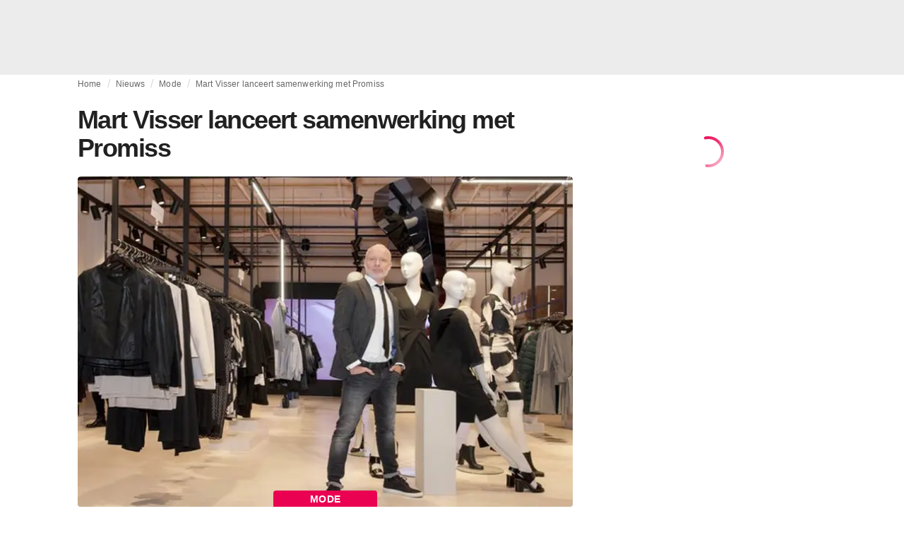

--- FILE ---
content_type: text/html; charset=utf-8
request_url: https://fashionunited.nl/nieuws/mode/mart-visser-lanceert-samenwerking-met-promiss/2016111027505
body_size: 17067
content:
<!DOCTYPE html><html lang="nl"><head><meta charSet="utf-8"/><meta name="viewport" content="width=device-width"/><title>Mart Visser lanceert samenwerking met Promiss</title><link rel="modulepreload" as="script" crossorigin="anonymous" href="https://storage.googleapis.com/media-fashionunited-com/media/details-menu/index.min.js"/><meta property="og:site_name" content="FashionUnited"/><meta name="twitter:site" content="@FashionUnited"/><meta name="og:title" property="og:title" content="Mart Visser lanceert samenwerking met Promiss"/><meta name="twitter:title" content="Mart Visser lanceert samenwerking met Promiss"/><meta name="description" content="Met het faillissement van V&amp;D nam Mart Visser na jarenlang samenwerken afscheid van de warenhuisketen. Hij lanceerde kort daarna een eigen webshop, waar hij z"/><meta property="og:description" content="Met het faillissement van V&amp;D nam Mart Visser na jarenlang samenwerken afscheid van de warenhuisketen. Hij lanceerde kort daarna een eigen webshop, waar hij z"/><meta name="twitter:description" content="Met het faillissement van V&amp;D nam Mart Visser na jarenlang samenwerken afscheid van de warenhuisketen. Hij lanceerde kort daarna een eigen webshop, waar hij z"/><meta property="og:type" content="article"/><meta property="article:author" content="Anne Buis"/><meta name="twitter:creator" content="Anne Buis"/><meta property="og:url" content="https://fashionunited.nl/nieuws/mode/mart-visser-lanceert-samenwerking-met-promiss/2016111027505"/><meta property="DC.date.issued" content="2016-11-10T14:06:04.000000Z"/><meta property="og:image" content="https://r.fashionunited.com/bpPeYi94aY4YUyafZoIa6UeAy_4yEethaiQ_4Fz60hM/resize:fit:1200:630:0/gravity:ce/quality:70/aHR0cHM6Ly9zdGF0aWMuZmFzaGlvbnVuaXRlZC5jb20vMjAxNjExL0FvbnRpdDEuanBn.jpeg"/><meta property="og:image:secure_url" content="https://r.fashionunited.com/bpPeYi94aY4YUyafZoIa6UeAy_4yEethaiQ_4Fz60hM/resize:fit:1200:630:0/gravity:ce/quality:70/aHR0cHM6Ly9zdGF0aWMuZmFzaGlvbnVuaXRlZC5jb20vMjAxNjExL0FvbnRpdDEuanBn.jpeg"/><meta property="og:image:width" content="1200"/><meta property="og:image:height" content="630"/><meta name="twitter:card" content="summary_large_image"/><meta name="twitter:image:alt" content="Mart Visser lanceert samenwerking met Promiss"/><meta name="twitter:image:src" content="https://r.fashionunited.com/bpPeYi94aY4YUyafZoIa6UeAy_4yEethaiQ_4Fz60hM/resize:fit:1200:630:0/gravity:ce/quality:70/aHR0cHM6Ly9zdGF0aWMuZmFzaGlvbnVuaXRlZC5jb20vMjAxNjExL0FvbnRpdDEuanBn.jpeg"/><link rel="canonical" href="https://fashionunited.nl/nieuws/mode/mart-visser-lanceert-samenwerking-met-promiss/2016111027505"/><script type="application/ld+json">{"@context":"http://schema.org","@type":"NewsArticle","mainEntityOfPage":{"@type":"WebPage","@id":"https://fashionunited.nl/nieuws/mode/mart-visser-lanceert-samenwerking-met-promiss/2016111027505"},"headline":"Mart Visser lanceert samenwerking met Promiss","image":{"@type":"ImageObject","url":"https://r.fashionunited.com/bpPeYi94aY4YUyafZoIa6UeAy_4yEethaiQ_4Fz60hM/resize:fit:1200:630:0/gravity:ce/quality:70/aHR0cHM6Ly9zdGF0aWMuZmFzaGlvbnVuaXRlZC5jb20vMjAxNjExL0FvbnRpdDEuanBn.jpeg","width":1200,"height":630},"dateModified":"2021-05-11T01:00:21.000000Z","publisher":{"@type":"Organization","name":"FashionUnited","logo":{"@type":"ImageObject","url":"https://media.fashionunited.com/media/logo/logo-600x51.png","width":600,"height":51}},"description":"Met het faillissement van V&D nam Mart Visser na jarenlang samenwerken afscheid van de warenhuisketen. Hij lanceerde kort daarna een eigen webshop, waar hij z","author":{"@type":"Person","name":"Anne Buis","url":"https://fashionunited.nl/authors/anne"}}</script><script async="" type="module" crossorigin="anonymous" src="https://storage.googleapis.com/media-fashionunited-com/media/details-menu/index.min.js"></script><script>window.dataLayer = window.dataLayer || [];   window.dataLayer.push({"id":27505,"author":"Anne Buis","category":"Mode","featured":1,"date_published_isoweek":"201645","date_published_month":"201611","date_published_week":"201646","date_published_hour":"2016111014","date_published":"2016-11-10T14:06:04.000Z","tags":"Mart Visser, Promiss","social_title":"Mart Visser lanceert samenwerking met Promiss","words":515});</script><link as="image" fetchpriority="high" href="https://r.fashionunited.com/0kB3POmP6O37mN7grMBpKzo8vCC7-kLJ1h27Bdv7C8c/resize:fill-down:42:28:0/gravity:ce/quality:10/aHR0cHM6Ly9zdGF0aWMuZmFzaGlvbnVuaXRlZC5jb20vMjAxNjExL0FvbnRpdDEuanBn" rel="preload"/><link as="image" fetchpriority="high" href="https://r.fashionunited.com/OPRjhe3WfQYu_KhoxglYLO_330wDwPKCbvF0IJ8jwyY/resize:fill-down:360:240:0/gravity:ce/quality:70/aHR0cHM6Ly9zdGF0aWMuZmFzaGlvbnVuaXRlZC5jb20vMjAxNjExL0FvbnRpdDEuanBn" imageSizes="
    (min-width: 1100px) 694px,
    (min-width: 1024px) 64vw,
    (min-width: 600px) 96vw,
    100vw
" imageSrcSet="https://r.fashionunited.com/OPRjhe3WfQYu_KhoxglYLO_330wDwPKCbvF0IJ8jwyY/resize:fill-down:360:240:0/gravity:ce/quality:70/aHR0cHM6Ly9zdGF0aWMuZmFzaGlvbnVuaXRlZC5jb20vMjAxNjExL0FvbnRpdDEuanBn 360w, https://r.fashionunited.com/V2tdRhRK-0XPv9iuoiA27kH06IO7GT64miAvMusPE_M/resize:fill-down:694:463:0/gravity:ce/quality:70/aHR0cHM6Ly9zdGF0aWMuZmFzaGlvbnVuaXRlZC5jb20vMjAxNjExL0FvbnRpdDEuanBn 694w, https://r.fashionunited.com/CVUhO5PBU9SvXs0-_SXshzS6y1cTCZJSXnPXlpNCG2Q/resize:fill-down:720:480:0/gravity:ce/quality:70/aHR0cHM6Ly9zdGF0aWMuZmFzaGlvbnVuaXRlZC5jb20vMjAxNjExL0FvbnRpdDEuanBn 720w, https://r.fashionunited.com/zeH3JXP_c9NV2PJRDNUuUHfk6y52O-cgvb_-s9ymmAA/resize:fill-down:1388:926:0/gravity:ce/quality:70/aHR0cHM6Ly9zdGF0aWMuZmFzaGlvbnVuaXRlZC5jb20vMjAxNjExL0FvbnRpdDEuanBn 1388w" rel="preload"/><meta name="next-head-count" content="29"/><link rel="preconnect" href="https://media.fashionunited.com" crossorigin="anonymous"/><link rel="preconnect" href="https://r.fashionunited.com" crossorigin="anonymous"/><link rel="preconnect" href="https://api.fashionunited.com/graphql/" crossorigin="anonymous"/><link rel="modulepreload" as="script" fetchpriority="high" crossorigin="anonymous" href="https://media.fashionunited.com/media/progressive-img/30/progressive-img.js"/><link rel="preload" fetchpriority="high" crossorigin="anonymous" as="fetch" href="https://media.fashionunited.com/media/pwa/e7c87975f658e3abd5d77a66a94b2c84/_next/static/lang/nl-NL.json"/><link rel="icon" href="https://media.fashionunited.com/media/favicon/dark/favicon.ico"/><link rel="apple-touch-icon" sizes="60x60" href="https://media.fashionunited.com/media/favicon/dark/apple-touch-icon-60x60.png"/><link rel="apple-touch-icon" sizes="114x114" href="https://media.fashionunited.com/media/favicon/dark/apple-touch-icon-114x114.png"/><link rel="apple-touch-icon" sizes="120x120" href="https://media.fashionunited.com/media/favicon/dark/apple-touch-icon-120x120.png"/><link rel="apple-touch-icon" sizes="144x144" href="https://media.fashionunited.com/media/favicon/dark/apple-touch-icon-144x144.png"/><link rel="apple-touch-icon" sizes="152x152" href="https://media.fashionunited.com/media/favicon/dark/apple-touch-icon-152x152.png"/><link rel="apple-touch-icon" sizes="180x180" href="https://media.fashionunited.com/media/favicon/dark/apple-touch-icon-180x180.png"/><link rel="icon" type="image/png" sizes="192x192" href="https://media.fashionunited.com/media/favicon/dark/android-chrome-192x192.png"/><link rel="icon" type="image/png" sizes="512x512" href="https://media.fashionunited.com/media/favicon/dark/android-chrome-512x512.png"/><link rel="icon" type="image/png" sizes="16x16" href="https://media.fashionunited.com/media/favicon/dark/favicon-16x16.png"/><link rel="icon" type="image/png" sizes="32x32" href="https://media.fashionunited.com/media/favicon/dark/favicon-32x32.png"/><link rel="shortcut icon" href="https://media.fashionunited.com/media/favicon/dark/favicon.ico"/><link rel="manifest" href="/manifest.json"/><link rel="mask-icon" href="https://media.fashionunited.com/media/favicon/dark/safari-pinned-tab.svg" color="#5bbad5"/><meta name="msapplication-TileColor" content="#e14657"/><meta name="msapplication-TileImage" content="https://media.fashionunited.com/media/favicon/dark/mstile-144x144.png"/><meta name="msapplication-config" content="https://media.fashionunited.com/media/favicon/dark/browserconfig.xml"/><meta name="theme-color" content="#ffffff"/><style>html{font-size:16px;-webkit-font-smoothing:antialiased;-moz-osx-font-smoothing:grayscale}body{font-family:Helvetica Neue,Helvetica,-apple-system,BlinkMacSystemFont,Roboto,Arial,sans-serif;margin:0;overflow-x:hidden}</style><noscript data-n-css=""></noscript><script defer="" crossorigin="anonymous" nomodule="" src="https://media.fashionunited.com/media/pwa/e7c87975f658e3abd5d77a66a94b2c84/_next/static/chunks/polyfills-c67a75d1b6f99dc8.js"></script><script src="https://media.fashionunited.com/media/pwa/e7c87975f658e3abd5d77a66a94b2c84/_next/static/chunks/webpack-f41c6de03f62204d.js" defer="" crossorigin="anonymous"></script><script src="https://media.fashionunited.com/media/pwa/e7c87975f658e3abd5d77a66a94b2c84/_next/static/chunks/framework-56ebfcefb973d459.js" defer="" crossorigin="anonymous"></script><script src="https://media.fashionunited.com/media/pwa/e7c87975f658e3abd5d77a66a94b2c84/_next/static/chunks/main-960e2e8e65e6b92f.js" defer="" crossorigin="anonymous"></script><script src="https://media.fashionunited.com/media/pwa/e7c87975f658e3abd5d77a66a94b2c84/_next/static/chunks/pages/_app-90fbb48d063b265d.js" defer="" crossorigin="anonymous"></script><script src="https://media.fashionunited.com/media/pwa/e7c87975f658e3abd5d77a66a94b2c84/_next/static/chunks/8761-0109e5384e9efa7d.js" defer="" crossorigin="anonymous"></script><script src="https://media.fashionunited.com/media/pwa/e7c87975f658e3abd5d77a66a94b2c84/_next/static/chunks/2137-f7c006c875b4ee80.js" defer="" crossorigin="anonymous"></script><script src="https://media.fashionunited.com/media/pwa/e7c87975f658e3abd5d77a66a94b2c84/_next/static/chunks/6059-3043723b8953da42.js" defer="" crossorigin="anonymous"></script><script src="https://media.fashionunited.com/media/pwa/e7c87975f658e3abd5d77a66a94b2c84/_next/static/chunks/5774-c70956fd00acf730.js" defer="" crossorigin="anonymous"></script><script src="https://media.fashionunited.com/media/pwa/e7c87975f658e3abd5d77a66a94b2c84/_next/static/chunks/1153-f450176ed91458e6.js" defer="" crossorigin="anonymous"></script><script src="https://media.fashionunited.com/media/pwa/e7c87975f658e3abd5d77a66a94b2c84/_next/static/chunks/6892-4826ad2f9f9c420a.js" defer="" crossorigin="anonymous"></script><script src="https://media.fashionunited.com/media/pwa/e7c87975f658e3abd5d77a66a94b2c84/_next/static/chunks/4392-d0ec458c1b55b59e.js" defer="" crossorigin="anonymous"></script><script src="https://media.fashionunited.com/media/pwa/e7c87975f658e3abd5d77a66a94b2c84/_next/static/chunks/8991-42ba39d9bf7e282b.js" defer="" crossorigin="anonymous"></script><script src="https://media.fashionunited.com/media/pwa/e7c87975f658e3abd5d77a66a94b2c84/_next/static/chunks/3058-ca1ee23899f869e8.js" defer="" crossorigin="anonymous"></script><script src="https://media.fashionunited.com/media/pwa/e7c87975f658e3abd5d77a66a94b2c84/_next/static/chunks/7344-faea6cc94df80beb.js" defer="" crossorigin="anonymous"></script><script src="https://media.fashionunited.com/media/pwa/e7c87975f658e3abd5d77a66a94b2c84/_next/static/chunks/4500-8794578117e8210b.js" defer="" crossorigin="anonymous"></script><script src="https://media.fashionunited.com/media/pwa/e7c87975f658e3abd5d77a66a94b2c84/_next/static/chunks/5488-482b5f8726e89c17.js" defer="" crossorigin="anonymous"></script><script src="https://media.fashionunited.com/media/pwa/e7c87975f658e3abd5d77a66a94b2c84/_next/static/chunks/2117-a6365f84344ce6bc.js" defer="" crossorigin="anonymous"></script><script src="https://media.fashionunited.com/media/pwa/e7c87975f658e3abd5d77a66a94b2c84/_next/static/chunks/4383-eb0d329da8acbe3c.js" defer="" crossorigin="anonymous"></script><script src="https://media.fashionunited.com/media/pwa/e7c87975f658e3abd5d77a66a94b2c84/_next/static/chunks/3246-2cc56cabe848e129.js" defer="" crossorigin="anonymous"></script><script src="https://media.fashionunited.com/media/pwa/e7c87975f658e3abd5d77a66a94b2c84/_next/static/chunks/5952-d7c3a33d4ffe30a7.js" defer="" crossorigin="anonymous"></script><script src="https://media.fashionunited.com/media/pwa/e7c87975f658e3abd5d77a66a94b2c84/_next/static/chunks/4388-56ed6b97341bbc74.js" defer="" crossorigin="anonymous"></script><script src="https://media.fashionunited.com/media/pwa/e7c87975f658e3abd5d77a66a94b2c84/_next/static/chunks/6468-573697d69f71f6a2.js" defer="" crossorigin="anonymous"></script><script src="https://media.fashionunited.com/media/pwa/e7c87975f658e3abd5d77a66a94b2c84/_next/static/chunks/8362-be2e9a1e50405b41.js" defer="" crossorigin="anonymous"></script><script src="https://media.fashionunited.com/media/pwa/e7c87975f658e3abd5d77a66a94b2c84/_next/static/chunks/5813-a6895588bb44df88.js" defer="" crossorigin="anonymous"></script><script src="https://media.fashionunited.com/media/pwa/e7c87975f658e3abd5d77a66a94b2c84/_next/static/chunks/1296-a38a68916a7beb19.js" defer="" crossorigin="anonymous"></script><script src="https://media.fashionunited.com/media/pwa/e7c87975f658e3abd5d77a66a94b2c84/_next/static/chunks/134-3313eab719f56cde.js" defer="" crossorigin="anonymous"></script><script src="https://media.fashionunited.com/media/pwa/e7c87975f658e3abd5d77a66a94b2c84/_next/static/chunks/5549-e1c9d567bbdd1b65.js" defer="" crossorigin="anonymous"></script><script src="https://media.fashionunited.com/media/pwa/e7c87975f658e3abd5d77a66a94b2c84/_next/static/chunks/1412-5d2bd1d7b85724ed.js" defer="" crossorigin="anonymous"></script><script src="https://media.fashionunited.com/media/pwa/e7c87975f658e3abd5d77a66a94b2c84/_next/static/chunks/6118-5e1ad9253cf10e85.js" defer="" crossorigin="anonymous"></script><script src="https://media.fashionunited.com/media/pwa/e7c87975f658e3abd5d77a66a94b2c84/_next/static/chunks/8175-34212a22cd040c2e.js" defer="" crossorigin="anonymous"></script><script src="https://media.fashionunited.com/media/pwa/e7c87975f658e3abd5d77a66a94b2c84/_next/static/chunks/6414-d0a25aaebd8329e0.js" defer="" crossorigin="anonymous"></script><script src="https://media.fashionunited.com/media/pwa/e7c87975f658e3abd5d77a66a94b2c84/_next/static/chunks/5410-5eee3bf6990e760f.js" defer="" crossorigin="anonymous"></script><script src="https://media.fashionunited.com/media/pwa/e7c87975f658e3abd5d77a66a94b2c84/_next/static/chunks/pages/article-b9e3ba0881e79d8c.js" defer="" crossorigin="anonymous"></script><script src="https://media.fashionunited.com/media/pwa/e7c87975f658e3abd5d77a66a94b2c84/_next/static/pqOwtpKzoJH_0Ml-7mrzf/_buildManifest.js" defer="" crossorigin="anonymous"></script><script src="https://media.fashionunited.com/media/pwa/e7c87975f658e3abd5d77a66a94b2c84/_next/static/pqOwtpKzoJH_0Ml-7mrzf/_ssgManifest.js" defer="" crossorigin="anonymous"></script></head><body><script async="" type="module" fetchpriority="high" crossorigin="anonymous" src="https://media.fashionunited.com/media/progressive-img/30/progressive-img.js"></script><div id="__next"><style data-emotion="css jj1crp">.css-jj1crp{width:100%;margin-left:auto;box-sizing:border-box;margin-right:auto;}</style><div class="MuiContainer-root MuiContainer-disableGutters css-jj1crp"><style data-emotion="css-global ikyiia">:root{-webkit-hyphens:auto;-moz-hyphens:auto;-ms-hyphens:auto;hyphens:auto;hyphenate-limit-chars:14 5 5;overflow-y:scroll;}</style><style data-emotion="css jxuii1">.css-jxuii1{height:0;height:0;background-color:red;}</style><div class="hidden-loader loader"></div><div></div><style data-emotion="css ee7sw5">.css-ee7sw5{display:block;position:-webkit-sticky;position:sticky;top:0;left:0;right:0;z-index:100;background-color:#ffffff;-webkit-transition:.5s ease-in-out;transition:.5s ease-in-out;height:106px;-webkit-transform:translateY(0);-moz-transform:translateY(0);-ms-transform:translateY(0);transform:translateY(0);position:fixed;}.css-ee7sw5 menu{display:-webkit-box;display:-webkit-flex;display:-ms-flexbox;display:flex;}.css-ee7sw5 menu>*{-webkit-flex:0 0 42px;-ms-flex:0 0 42px;flex:0 0 42px;}@media print{.css-ee7sw5{position:static;height:64px;}}@media print{.css-ee7sw5 nav>div:not(:first-child){display:none;}}@media print{.css-ee7sw5 nav svg path:not([d^="M26.2 716V29.7h397.1v13.7H39.9v319.7h345"]){display:none;}}</style><header class="css-ee7sw5 e1ibqpay0"><style data-emotion="css f0p4x0 animation-c7515d">.css-f0p4x0{display:block;background-color:rgba(0, 0, 0, 0.11);height:1.2em;height:auto;-webkit-animation:animation-c7515d 2s ease-in-out 0.5s infinite;animation:animation-c7515d 2s ease-in-out 0.5s infinite;}.css-f0p4x0>*{visibility:hidden;}@-webkit-keyframes animation-c7515d{0%{opacity:1;}50%{opacity:0.4;}100%{opacity:1;}}@keyframes animation-c7515d{0%{opacity:1;}50%{opacity:0.4;}100%{opacity:1;}}</style><span class="MuiSkeleton-root MuiSkeleton-rectangular MuiSkeleton-pulse MuiSkeleton-withChildren MuiSkeleton-heightAuto loader css-f0p4x0" style="width:100%"><div style="height:106px;width:100%"> </div></span></header><style data-emotion="css 195y13p">.css-195y13p{min-height:100vh;overflow:hidden;padding-top:106px;}@media print{.css-195y13p{padding-top:0px;}}@media print{.css-195y13p nav>div:not(:first-child){display:none;}}@media print{.css-195y13p article>div:not(:first-child){display:none;}}@media print{.css-195y13p aside{display:none;}}</style><main class="css-195y13p e1ibqpay2"><style data-emotion="css 1adrb6v">.css-1adrb6v{max-width:1440px;background-color:transparent;margin:0 auto;min-height:100vh;}@media (min-width: 1024px){.css-1adrb6v{margin:0 auto 96px;}}</style><div class="css-1adrb6v e1ibqpay1"><div class="hidden-loader loader"></div><style data-emotion="css zyp3v9">.css-zyp3v9{display:grid;grid-template-areas:"breadcrumbs" "articleMain" "sidebar";grid-template-columns:1fr;padding:0 16px;gap:0 16px;box-sizing:border-box;}.css-zyp3v9.css-zyp3v9.css-zyp3v9{max-width:1100px;margin:0 auto;}@media (min-width: 1024px){.css-zyp3v9.css-zyp3v9.css-zyp3v9{grid-template-areas:"breadcrumbs breadcrumbs" "articleMain sidebar";grid-template-columns:2fr 1fr;grid-template-rows:auto 1fr;padding:0px 12px 0 20px;}}</style><div class="css-zyp3v9 e7dp24w30"><style data-emotion="css 15gqi8r">.css-15gqi8r{grid-area:breadcrumbs;margin-bottom:20px;min-width:0;}</style><div class="css-15gqi8r e7dp24w29"><script type="application/ld+json">{"@context":"http://schema.org","@type":"BreadcrumbList","itemListElement":[{"@type":"ListItem","position":1,"item":{"@id":"https://fashionunited.nl/","name":"Home"}},{"@type":"ListItem","position":2,"item":{"@id":"https://fashionunited.nl/nieuws/mode","name":"Mode"}},{"@type":"ListItem","position":3,"item":{"@id":"https://fashionunited.nl/nieuws/mode/mart-visser-lanceert-samenwerking-met-promiss/2016111027505","name":"Mart Visser lanceert samenwerking met Promiss"}}]}</script><style data-emotion="css 6417ho">.css-6417ho{padding:0 16px 0 0;margin:2px 0 0 0;min-height:20px;overflow:hidden;position:relative;display:-webkit-box;display:-webkit-flex;display:-ms-flexbox;display:flex;-webkit-align-items:baseline;-webkit-box-align:baseline;-ms-flex-align:baseline;align-items:baseline;}</style><ul class="css-6417ho egk9utx0"><style data-emotion="css 1vn6zbm">.css-1vn6zbm{min-height:20px;display:inline-block;vertical-align:middle;color:#00000099;}</style><li class="css-1vn6zbm egk9utx4"><style data-emotion="css 5hrfip">.css-5hrfip{color:#00000099;display:block;padding:4px 0;}.css-5hrfip.css-5hrfip{white-space:nowrap;overflow:hidden;text-overflow:ellipsis;margin:0;line-height:14px;font-weight:normal;}.css-5hrfip a,.css-5hrfip span{color:#00000099;display:block;overflow:hidden;text-overflow:ellipsis;white-space:nowrap;}.css-5hrfip a:hover{color:#000000de;}</style><style data-emotion="css 1akf6h3">.css-1akf6h3{margin:0;font-family:Helvetica Neue,Helvetica,-apple-system,BlinkMacSystemFont,Roboto,Arial,sans-serif;color:#0000008a;font-size:0.75rem;line-height:1.25rem;letter-spacing:0.008333333333333333rem;font-weight:bold;color:rgba(0, 0, 0, 0.6);color:#00000099;display:block;padding:4px 0;}.css-1akf6h3.css-1akf6h3{white-space:nowrap;overflow:hidden;text-overflow:ellipsis;margin:0;line-height:14px;font-weight:normal;}.css-1akf6h3 a,.css-1akf6h3 span{color:#00000099;display:block;overflow:hidden;text-overflow:ellipsis;white-space:nowrap;}.css-1akf6h3 a:hover{color:#000000de;}</style><span class="MuiTypography-root MuiTypography-subtitle2 egk9utx3 css-1akf6h3"><style data-emotion="css 1m7qp8p">.css-1m7qp8p{-webkit-text-decoration:none;text-decoration:none;color:#000000;}</style><a class="css-1m7qp8p e1wvg0o80" href="/">Home</a></span></li><style data-emotion="css x8vw6p">.css-x8vw6p{display:inline-block;vertical-align:middle;margin:0 8px;font-family:Helvetica Neue,Helvetica,-apple-system,BlinkMacSystemFont,Roboto,Arial,sans-serif;color:#dbdbdb;position:relative;top:1px;}.css-x8vw6p:before{content:'/';}</style><li class="css-x8vw6p egk9utx1"></li><li class="css-1vn6zbm egk9utx4"><span class="MuiTypography-root MuiTypography-subtitle2 egk9utx3 css-1akf6h3"><a class="css-1m7qp8p e1wvg0o80" href="/nieuws">Nieuws</a></span></li><li class="css-x8vw6p egk9utx1"></li><li class="css-1vn6zbm egk9utx4"><span class="MuiTypography-root MuiTypography-subtitle2 egk9utx3 css-1akf6h3"><a class="css-1m7qp8p e1wvg0o80" href="/nieuws/mode">Mode</a></span></li><li class="css-x8vw6p egk9utx1"></li><style data-emotion="css 1bh2d2l">.css-1bh2d2l{min-height:20px;vertical-align:middle;overflow:hidden;-webkit-flex:1 1 0%;-ms-flex:1 1 0%;flex:1 1 0%;min-width:0;max-width:100%;display:inline-block;}</style><li class="css-1bh2d2l egk9utx2"><span class="MuiTypography-root MuiTypography-subtitle2 egk9utx3 css-1akf6h3"><a class="css-1m7qp8p e1wvg0o80" href="/nieuws/mode/mart-visser-lanceert-samenwerking-met-promiss/2016111027505">Mart Visser lanceert samenwerking met Promiss</a></span></li></ul></div><style data-emotion="css 16a2a9">.css-16a2a9{grid-area:articleMain;min-width:0;}</style><article class="css-16a2a9 e7dp24w28"><style data-emotion="css 68oh4r">.css-68oh4r{display:grid;grid-template-areas:"header" "content" "articleTags" "shareButtons" "newsletter";grid-template-rows:auto 1fr;gap:0;background-color:#fff;min-height:100vh;}@media (min-width: 840px){.css-68oh4r{max-width:1100px;margin:0 auto;}}.css-68oh4r img{width:100%;}.css-68oh4r figure{margin:0;}.css-68oh4r.css-68oh4r figcaption{color:#58595b;font-family:Georgia,Cambria,"Bitstream Charter","Charis SIL",Utopia,"URW Bookman L","Times New Roman",Times,serif;padding:0 1px;text-align:left;line-height:1.25rem;font-size:12px;}.css-68oh4r .image-container{margin-bottom:16px;overflow:hidden;}@media (min-width: 480px){.css-68oh4r .image-container{border-radius:4px;}}.css-68oh4r .image-container+figcaption{margin:-16px 0 16px 8px;}</style><div class="css-68oh4r e7dp24w25"><style data-emotion="css 4q2fbk">.css-4q2fbk{grid-area:header;display:grid;grid-template-areas:"title" "meta" "image";}@media (min-width: 840px){.css-4q2fbk{grid-template-areas:"title title" "image image" "meta meta";}}</style><header class="css-4q2fbk e7dp24w13"><style data-emotion="css y750g1">.css-y750g1{grid-area:title;display:-webkit-box;display:-webkit-flex;display:-ms-flexbox;display:flex;-webkit-flex-direction:column;-ms-flex-direction:column;flex-direction:column;min-height:calc(50vh - 100px);word-break:break-word;-webkit-box-pack:end;-ms-flex-pack:end;-webkit-justify-content:flex-end;justify-content:flex-end;}@media (min-width: 600px){.css-y750g1{min-height:auto;-webkit-box-pack:start;-ms-flex-pack:start;-webkit-justify-content:flex-start;justify-content:flex-start;}}</style><div class="css-y750g1 e7dp24w12"><style data-emotion="css 1b37u3g">.css-1b37u3g.css-1b37u3g{margin-bottom:8px;}@media (min-width: 840px){.css-1b37u3g.css-1b37u3g{margin-bottom:20px;}}</style><style data-emotion="css bj5xif">.css-bj5xif{margin:0;font-family:Helvetica Neue,Helvetica,-apple-system,BlinkMacSystemFont,Roboto,Arial,sans-serif;color:#000000de;font-size:2.25rem;line-height:2.5rem;letter-spacing:-0.09722222222222222rem;font-weight:bold;color:rgba(0, 0, 0, 0.87);}.css-bj5xif.css-bj5xif{margin-bottom:8px;}@media (min-width: 840px){.css-bj5xif.css-bj5xif{margin-bottom:20px;}}</style><h1 class="MuiTypography-root MuiTypography-h2 e7dp24w32 css-bj5xif">Mart Visser lanceert samenwerking met Promiss</h1></div><style data-emotion="css oec362">.css-oec362{grid-area:image;}</style><figure class="css-oec362 e7dp24w26"><style data-emotion="css tlzhql">.css-tlzhql{position:relative;display:-webkit-box;display:-webkit-flex;display:-ms-flexbox;display:flex;-webkit-box-pack:center;-ms-flex-pack:center;-webkit-justify-content:center;justify-content:center;-webkit-align-items:start;-webkit-box-align:start;-ms-flex-align:start;align-items:start;overflow:hidden;height:0;padding-bottom:66.67%;background:rgb(255,255,255);background:linear-gradient(180deg,
  rgba(255,255,255,1) 0%, rgba(187,187,187,1) 68%);padding-bottom:calc(66.67% + 18px);width:calc(100% + 32px);left:-16px;}@media (min-width: 480px){.css-tlzhql{border-radius:4px;}}@media (min-width: 600px){.css-tlzhql{width:100%;left:auto;padding-bottom:66.67%;}}</style><div class="css-tlzhql e7dp24w24"><style data-emotion="css kybx90">.css-kybx90{width:100%;height:auto;display:block;}.css-kybx90 progressive-img,.css-kybx90 img{width:100%;--img-width:100%;object-fit:cover;--img-object-fit:cover;height:auto;--img-height:auto;max-height:none;--img-max-height:none;}@media (min-width: 600px){.css-kybx90 progressive-img,.css-kybx90 img{overflow:hidden;}@media (min-width: 480px){.css-kybx90 progressive-img,.css-kybx90 img{border-radius:4px;}}}@media (min-width: 600px){.css-kybx90{overflow:hidden;}@media (min-width: 480px){.css-kybx90{border-radius:4px;}}}@media (min-width: 1024px){.css-kybx90{display:block;}}</style><div class="css-kybx90 e5ghrnl1" height="auto" width="100%"><progressive-img alt="Mart Visser lanceert samenwerking met Promiss" final-fetchpriority="high" placeholder-fetchpriority="high" placeholder="https://r.fashionunited.com/0kB3POmP6O37mN7grMBpKzo8vCC7-kLJ1h27Bdv7C8c/resize:fill-down:42:28:0/gravity:ce/quality:10/aHR0cHM6Ly9zdGF0aWMuZmFzaGlvbnVuaXRlZC5jb20vMjAxNjExL0FvbnRpdDEuanBn" sizes="
    (min-width: 1100px) 694px,
    (min-width: 1024px) 64vw,
    (min-width: 600px) 96vw,
    100vw
" src="https://r.fashionunited.com/OPRjhe3WfQYu_KhoxglYLO_330wDwPKCbvF0IJ8jwyY/resize:fill-down:360:240:0/gravity:ce/quality:70/aHR0cHM6Ly9zdGF0aWMuZmFzaGlvbnVuaXRlZC5jb20vMjAxNjExL0FvbnRpdDEuanBn" srcset="https://r.fashionunited.com/OPRjhe3WfQYu_KhoxglYLO_330wDwPKCbvF0IJ8jwyY/resize:fill-down:360:240:0/gravity:ce/quality:70/aHR0cHM6Ly9zdGF0aWMuZmFzaGlvbnVuaXRlZC5jb20vMjAxNjExL0FvbnRpdDEuanBn 360w, https://r.fashionunited.com/V2tdRhRK-0XPv9iuoiA27kH06IO7GT64miAvMusPE_M/resize:fill-down:694:463:0/gravity:ce/quality:70/aHR0cHM6Ly9zdGF0aWMuZmFzaGlvbnVuaXRlZC5jb20vMjAxNjExL0FvbnRpdDEuanBn 694w, https://r.fashionunited.com/CVUhO5PBU9SvXs0-_SXshzS6y1cTCZJSXnPXlpNCG2Q/resize:fill-down:720:480:0/gravity:ce/quality:70/aHR0cHM6Ly9zdGF0aWMuZmFzaGlvbnVuaXRlZC5jb20vMjAxNjExL0FvbnRpdDEuanBn 720w, https://r.fashionunited.com/zeH3JXP_c9NV2PJRDNUuUHfk6y52O-cgvb_-s9ymmAA/resize:fill-down:1388:926:0/gravity:ce/quality:70/aHR0cHM6Ly9zdGF0aWMuZmFzaGlvbnVuaXRlZC5jb20vMjAxNjExL0FvbnRpdDEuanBn 1388w" title="Mart Visser lanceert samenwerking met Promiss" load-strategy="instant" placeholder-load-strategy="instant"></progressive-img><style data-emotion="css 1bxycju">.css-1bxycju{min-width:100%;}</style><noscript class="css-1bxycju e5ghrnl0"><img alt="Mart Visser lanceert samenwerking met Promiss" src="https://r.fashionunited.com/OPRjhe3WfQYu_KhoxglYLO_330wDwPKCbvF0IJ8jwyY/resize:fill-down:360:240:0/gravity:ce/quality:70/aHR0cHM6Ly9zdGF0aWMuZmFzaGlvbnVuaXRlZC5jb20vMjAxNjExL0FvbnRpdDEuanBn" sizes="
    (min-width: 1100px) 694px,
    (min-width: 1024px) 64vw,
    (min-width: 600px) 96vw,
    100vw
" srcSet="https://r.fashionunited.com/OPRjhe3WfQYu_KhoxglYLO_330wDwPKCbvF0IJ8jwyY/resize:fill-down:360:240:0/gravity:ce/quality:70/aHR0cHM6Ly9zdGF0aWMuZmFzaGlvbnVuaXRlZC5jb20vMjAxNjExL0FvbnRpdDEuanBn 360w, https://r.fashionunited.com/V2tdRhRK-0XPv9iuoiA27kH06IO7GT64miAvMusPE_M/resize:fill-down:694:463:0/gravity:ce/quality:70/aHR0cHM6Ly9zdGF0aWMuZmFzaGlvbnVuaXRlZC5jb20vMjAxNjExL0FvbnRpdDEuanBn 694w, https://r.fashionunited.com/CVUhO5PBU9SvXs0-_SXshzS6y1cTCZJSXnPXlpNCG2Q/resize:fill-down:720:480:0/gravity:ce/quality:70/aHR0cHM6Ly9zdGF0aWMuZmFzaGlvbnVuaXRlZC5jb20vMjAxNjExL0FvbnRpdDEuanBn 720w, https://r.fashionunited.com/zeH3JXP_c9NV2PJRDNUuUHfk6y52O-cgvb_-s9ymmAA/resize:fill-down:1388:926:0/gravity:ce/quality:70/aHR0cHM6Ly9zdGF0aWMuZmFzaGlvbnVuaXRlZC5jb20vMjAxNjExL0FvbnRpdDEuanBn 1388w"/></noscript></div><style data-emotion="css 1p21wwd">.css-1p21wwd.css-1p21wwd{position:absolute;bottom:0;margin:0;min-width:147px;height:23px;text-align:center;text-transform:uppercase;color:#ffffff;background-color:#ea0151;}@media (min-width: 480px){.css-1p21wwd.css-1p21wwd{border-radius:4px 4px 0 0;}}.css-1p21wwd.css-1p21wwd>span{padding:0 8px;}.css-1p21wwd.css-1p21wwd>span>span{padding:0;}</style><style data-emotion="css im5oti">.css-im5oti{margin:0;font-family:Helvetica Neue,Helvetica,-apple-system,BlinkMacSystemFont,Roboto,Arial,sans-serif;color:#000000de;font-size:0.875rem;line-height:1.5rem;letter-spacing:0.010714285714285714rem;font-weight:bold;color:rgba(0, 0, 0, 0.6);}.css-im5oti.css-im5oti{position:absolute;bottom:0;margin:0;min-width:147px;height:23px;text-align:center;text-transform:uppercase;color:#ffffff;background-color:#ea0151;}@media (min-width: 480px){.css-im5oti.css-im5oti{border-radius:4px 4px 0 0;}}.css-im5oti.css-im5oti>span{padding:0 8px;}.css-im5oti.css-im5oti>span>span{padding:0;}</style><span class="MuiTypography-root MuiTypography-subtitle1 e2w656m0 css-im5oti"><span><style data-emotion="css 1m3qxst">.css-1m3qxst{display:inline-block;padding-right:8px;}</style><span class="css-1m3qxst e14p7e0p4">Mode</span></span></span></div></figure><style data-emotion="css 1hd8pj6">.css-1hd8pj6{grid-area:meta;margin:0 auto;min-height:calc(50vh - 0px - 48px);width:100%;min-height:calc(50vh - 0px - 48px);word-break:break-word;-webkit-transition:min-height 0.05s linear;transition:min-height 0.05s linear;}@media (min-width: 600px){.css-1hd8pj6{min-height:auto;}}@media (min-width: 840px){.css-1hd8pj6{border-bottom:1px solid #eeeeee;padding:16px 0;width:550px;min-height:auto;}}</style><div class="css-1hd8pj6 e7dp24w11"><style data-emotion="css 1076d24">.css-1076d24.css-1076d24{margin:0;color:#000000de;}</style><style data-emotion="css 1v6imcf">.css-1v6imcf{margin:0;font-family:Helvetica Neue,Helvetica,-apple-system,BlinkMacSystemFont,Roboto,Arial,sans-serif;color:#000000de;font-size:0.875rem;line-height:1.5rem;letter-spacing:0.010714285714285714rem;font-weight:bold;color:rgba(0, 0, 0, 0.6);}.css-1v6imcf.css-1v6imcf{margin:0;color:#000000de;}</style><span class="MuiTypography-root MuiTypography-subtitle1 e7dp24w10 css-1v6imcf"></span><span class="MuiTypography-root MuiTypography-subtitle1 e7dp24w10 css-1v6imcf"></span><style data-emotion="css lyq1rg">@media (min-width: 480px){.css-lyq1rg{display:-webkit-box;display:-webkit-flex;display:-ms-flexbox;display:flex;-webkit-flex-direction:column;-ms-flex-direction:column;flex-direction:column;margin-bottom:8px;-webkit-box-pack:justify;-webkit-justify-content:space-between;justify-content:space-between;-webkit-align-items:baseline;-webkit-box-align:baseline;-ms-flex-align:baseline;align-items:baseline;}}@media (min-width: 600px){.css-lyq1rg{-webkit-flex-direction:row;-ms-flex-direction:row;flex-direction:row;-webkit-align-items:center;-webkit-box-align:center;-ms-flex-align:center;align-items:center;}}@media (min-width: 840px){.css-lyq1rg{margin-bottom:0;}}</style><div class="css-lyq1rg e7dp24w15"><style data-emotion="css zjik7">.css-zjik7{display:-webkit-box;display:-webkit-flex;display:-ms-flexbox;display:flex;}</style><div class="css-zjik7 e7dp24w22"><style data-emotion="css 1i3m203">.css-1i3m203{padding:8px 0 0;}</style><div class="css-1i3m203 e7dp24w21"><style data-emotion="css h9v7ub">.css-h9v7ub{line-height:1.25rem;}.css-h9v7ub.css-h9v7ub a{color:#000000;}</style><style data-emotion="css 1kjzho8">.css-1kjzho8{margin:0;font-family:Helvetica Neue,Helvetica,-apple-system,BlinkMacSystemFont,Roboto,Arial,sans-serif;color:#000000de;font-size:0.875rem;line-height:1.5rem;letter-spacing:0.010714285714285714rem;font-weight:bold;color:rgba(0, 0, 0, 0.6);line-height:1.25rem;}.css-1kjzho8.css-1kjzho8 a{color:#000000;}</style><span class="MuiTypography-root MuiTypography-subtitle1 e7dp24w19 css-1kjzho8"><a class="css-1m7qp8p e1wvg0o80" href="/authors/anne">Door Anne Buis</a></span><style data-emotion="css 1rfq50w">.css-1rfq50w{line-height:1rem;font-weight:normal;color:#58595b;}</style><style data-emotion="css 1fm2hki">.css-1fm2hki{margin:0;font-family:Helvetica Neue,Helvetica,-apple-system,BlinkMacSystemFont,Roboto,Arial,sans-serif;color:#0000008a;font-size:0.75rem;line-height:1.25rem;letter-spacing:0.008333333333333333rem;font-weight:bold;color:rgba(0, 0, 0, 0.6);line-height:1rem;font-weight:normal;color:#58595b;}</style><p class="MuiTypography-root MuiTypography-subtitle2 e7dp24w17 css-1fm2hki"><span class="text-loader loader">bezig met laden...</span></p></div></div><div><style data-emotion="css 16kud8v">.css-16kud8v{text-align:left;height:1.25rem;line-height:1.25rem;font-weight:normal;font-size:0.75rem;padding:4px 12px 0 4px;font-family:Helvetica Neue,Helvetica,-apple-system,BlinkMacSystemFont,Roboto,Arial,sans-serif;white-space:normal;color:#58595b;}.css-16kud8v a{-webkit-text-decoration:underline;text-decoration:underline;}@media (min-width: 600px){.css-16kud8v{padding:12px 12px 0 0;text-align:right;}}</style><div class="css-16kud8v e7dp24w18"></div><style data-emotion="css r3c7am">@media(min-width: 480px){.css-r3c7am{width:172px;overflow:visible;}}.css-r3c7am div>div{padding:2px;}.css-r3c7am div>div >button{margin:0 2px 4px 2px;}</style><div class="css-r3c7am e7dp24w6"><style data-emotion="css xt50fa">.css-xt50fa{display:-webkit-box;display:-webkit-flex;display:-ms-flexbox;display:flex;-webkit-box-flex-wrap:nowrap;-webkit-flex-wrap:nowrap;-ms-flex-wrap:nowrap;flex-wrap:nowrap;}.css-xt50fa >button{-webkit-flex:0 0 30px;-ms-flex:0 0 30px;flex:0 0 30px;height:30px;width:30px;margin:5px;display:-webkit-inline-box;display:-webkit-inline-flex;display:-ms-inline-flexbox;display:inline-flex;-webkit-box-pack:center;-ms-flex-pack:center;-webkit-justify-content:center;justify-content:center;-webkit-align-items:flex-end;-webkit-box-align:flex-end;-ms-flex-align:flex-end;align-items:flex-end;cursor:pointer;}</style><div class="css-xt50fa e1ni5ylb0"><button aria-label="Twitter Button" class="react-share__ShareButton twitter-share" style="background-color:transparent;border:none;padding:0;font:inherit;color:inherit;cursor:pointer"><svg viewBox="0 0 64 64" width="30" height="30" class="twitter-share"><circle cx="32" cy="32" r="32" fill="#00aced" style="fill:white"></circle><path d="M48,22.1c-1.2,0.5-2.4,0.9-3.8,1c1.4-0.8,2.4-2.1,2.9-3.6c-1.3,0.8-2.7,1.3-4.2,1.6 C41.7,19.8,40,19,38.2,19c-3.6,0-6.6,2.9-6.6,6.6c0,0.5,0.1,1,0.2,1.5c-5.5-0.3-10.3-2.9-13.5-6.9c-0.6,1-0.9,2.1-0.9,3.3 c0,2.3,1.2,4.3,2.9,5.5c-1.1,0-2.1-0.3-3-0.8c0,0,0,0.1,0,0.1c0,3.2,2.3,5.8,5.3,6.4c-0.6,0.1-1.1,0.2-1.7,0.2c-0.4,0-0.8,0-1.2-0.1 c0.8,2.6,3.3,4.5,6.1,4.6c-2.2,1.8-5.1,2.8-8.2,2.8c-0.5,0-1.1,0-1.6-0.1c2.9,1.9,6.4,2.9,10.1,2.9c12.1,0,18.7-10,18.7-18.7 c0-0.3,0-0.6,0-0.8C46,24.5,47.1,23.4,48,22.1z" fill="grey"></path></svg></button><button aria-label="Facebook Button" class="react-share__ShareButton facebook-share" style="background-color:transparent;border:none;padding:0;font:inherit;color:inherit;cursor:pointer"><svg viewBox="0 0 64 64" width="30" height="30" class="facebook-share"><circle cx="32" cy="32" r="32" fill="#0965FE" style="fill:white"></circle><path d="M34.1,47V33.3h4.6l0.7-5.3h-5.3v-3.4c0-1.5,0.4-2.6,2.6-2.6l2.8,0v-4.8c-0.5-0.1-2.2-0.2-4.1-0.2 c-4.1,0-6.9,2.5-6.9,7V28H24v5.3h4.6V47H34.1z" fill="grey"></path></svg></button><button aria-label="Linkedin Button" class="react-share__ShareButton linkedIn-share" style="background-color:transparent;border:none;padding:0;font:inherit;color:inherit;cursor:pointer"><svg viewBox="0 0 64 64" width="30" height="30" class="linkedIn-share"><circle cx="32" cy="32" r="32" fill="#0077B5" style="fill:white"></circle><path d="M20.4,44h5.4V26.6h-5.4V44z M23.1,18c-1.7,0-3.1,1.4-3.1,3.1c0,1.7,1.4,3.1,3.1,3.1 c1.7,0,3.1-1.4,3.1-3.1C26.2,19.4,24.8,18,23.1,18z M39.5,26.2c-2.6,0-4.4,1.4-5.1,2.8h-0.1v-2.4h-5.2V44h5.4v-8.6 c0-2.3,0.4-4.5,3.2-4.5c2.8,0,2.8,2.6,2.8,4.6V44H46v-9.5C46,29.8,45,26.2,39.5,26.2z" fill="grey"></path></svg></button><button aria-label="Pinterest Button" class="react-share__ShareButton pinterest-share" style="background-color:transparent;border:none;padding:0;font:inherit;color:inherit;cursor:pointer"><svg viewBox="0 0 64 64" width="30" height="30" class="pinterest-share"><circle cx="32" cy="32" r="32" fill="#E60023" style="fill:white"></circle><path d="M32,16c-8.8,0-16,7.2-16,16c0,6.6,3.9,12.2,9.6,14.7c0-1.1,0-2.5,0.3-3.7 c0.3-1.3,2.1-8.7,2.1-8.7s-0.5-1-0.5-2.5c0-2.4,1.4-4.1,3.1-4.1c1.5,0,2.2,1.1,2.2,2.4c0,1.5-0.9,3.7-1.4,5.7 c-0.4,1.7,0.9,3.1,2.5,3.1c3,0,5.1-3.9,5.1-8.5c0-3.5-2.4-6.1-6.7-6.1c-4.9,0-7.9,3.6-7.9,7.7c0,1.4,0.4,2.4,1.1,3.1 c0.3,0.3,0.3,0.5,0.2,0.9c-0.1,0.3-0.3,1-0.3,1.3c-0.1,0.4-0.4,0.6-0.8,0.4c-2.2-0.9-3.3-3.4-3.3-6.1c0-4.5,3.8-10,11.4-10 c6.1,0,10.1,4.4,10.1,9.2c0,6.3-3.5,11-8.6,11c-1.7,0-3.4-0.9-3.9-2c0,0-0.9,3.7-1.1,4.4c-0.3,1.2-1,2.5-1.6,3.4 c1.4,0.4,3,0.7,4.5,0.7c8.8,0,16-7.2,16-16C48,23.2,40.8,16,32,16z" fill="grey"></path></svg></button><button aria-label="Whatsapp Button" class="react-share__ShareButton whatsapp-share" style="background-color:transparent;border:none;padding:0;font:inherit;color:inherit;cursor:pointer"><svg viewBox="0 0 64 64" width="27" height="27" class="whatsapp-share"><circle cx="32" cy="32" r="32" fill="#25D366" style="fill:white"></circle><path d="m42.32286,33.93287c-0.5178,-0.2589 -3.04726,-1.49644 -3.52105,-1.66732c-0.4712,-0.17346 -0.81554,-0.2589 -1.15987,0.2589c-0.34175,0.51004 -1.33075,1.66474 -1.63108,2.00648c-0.30032,0.33658 -0.60064,0.36247 -1.11327,0.12945c-0.5178,-0.2589 -2.17994,-0.80259 -4.14759,-2.56312c-1.53269,-1.37217 -2.56312,-3.05503 -2.86603,-3.57283c-0.30033,-0.5178 -0.03366,-0.80259 0.22524,-1.06149c0.23301,-0.23301 0.5178,-0.59547 0.7767,-0.90616c0.25372,-0.31068 0.33657,-0.5178 0.51262,-0.85437c0.17088,-0.36246 0.08544,-0.64725 -0.04402,-0.90615c-0.12945,-0.2589 -1.15987,-2.79613 -1.58964,-3.80584c-0.41424,-1.00971 -0.84142,-0.88027 -1.15987,-0.88027c-0.29773,-0.02588 -0.64208,-0.02588 -0.98382,-0.02588c-0.34693,0 -0.90616,0.12945 -1.37736,0.62136c-0.4712,0.5178 -1.80194,1.76053 -1.80194,4.27186c0,2.51134 1.84596,4.945 2.10227,5.30747c0.2589,0.33657 3.63497,5.51458 8.80262,7.74113c1.23237,0.5178 2.1903,0.82848 2.94111,1.08738c1.23237,0.38836 2.35599,0.33657 3.24402,0.20712c0.99159,-0.15534 3.04985,-1.24272 3.47963,-2.45956c0.44013,-1.21683 0.44013,-2.22654 0.31068,-2.45955c-0.12945,-0.23301 -0.46601,-0.36247 -0.98382,-0.59548m-9.40068,12.84407l-0.02589,0c-3.05503,0 -6.08417,-0.82849 -8.72495,-2.38189l-0.62136,-0.37023l-6.47252,1.68286l1.73463,-6.29129l-0.41424,-0.64725c-1.70875,-2.71846 -2.6149,-5.85116 -2.6149,-9.07706c0,-9.39809 7.68934,-17.06155 17.15993,-17.06155c4.58253,0 8.88029,1.78642 12.11655,5.02268c3.23625,3.21036 5.02267,7.50812 5.02267,12.06476c-0.0078,9.3981 -7.69712,17.06155 -17.14699,17.06155m14.58906,-31.58846c-3.93529,-3.80584 -9.1133,-5.95471 -14.62789,-5.95471c-11.36055,0 -20.60848,9.2065 -20.61625,20.52564c0,3.61684 0.94757,7.14565 2.75211,10.26282l-2.92557,10.63564l10.93337,-2.85309c3.0136,1.63108 6.4052,2.4958 9.85634,2.49839l0.01037,0c11.36574,0 20.61884,-9.2091 20.62403,-20.53082c0,-5.48093 -2.14111,-10.64081 -6.03239,-14.51915" fill="grey"></path></svg></button></div></div></div></div><style data-emotion="css 1cn4pv6">.css-1cn4pv6{height:0;}</style><span class="css-1cn4pv6 e7dp24w14"></span></div><style data-emotion="css wbpi4a">.css-wbpi4a{position:absolute;width:100vw;left:0;bottom:0;display:-webkit-box;display:-webkit-flex;display:-ms-flexbox;display:flex;opacity:1;-webkit-transition:display 0s,opacity 0.5s ease-out;transition:display 0s,opacity 0.5s ease-out;height:auto;-webkit-box-pack:center;-ms-flex-pack:center;-webkit-justify-content:center;justify-content:center;font-size:4rem;}@media(min-width: 600px){.css-wbpi4a{display:none;}}</style><div class="css-wbpi4a e1owbis20"><style data-emotion="css 1hxdz4v">.css-1hxdz4v{-webkit-user-select:none;-moz-user-select:none;-ms-user-select:none;user-select:none;width:1em;height:1em;display:inline-block;-webkit-flex-shrink:0;-ms-flex-negative:0;flex-shrink:0;-webkit-transition:fill 200ms cubic-bezier(0.4, 0, 0.2, 1) 0ms;transition:fill 200ms cubic-bezier(0.4, 0, 0.2, 1) 0ms;fill:currentColor;font-size:inherit;color:#ea0151;}</style><svg class="MuiSvgIcon-root MuiSvgIcon-colorPrimary MuiSvgIcon-fontSizeInherit css-1hxdz4v" focusable="false" role="img" viewBox="0 0 24 24"><path d="M8.12 9.29 12 13.17l3.88-3.88c.39-.39 1.02-.39 1.41 0s.39 1.02 0 1.41l-4.59 4.59c-.39.39-1.02.39-1.41 0L6.7 10.7a.996.996 0 0 1 0-1.41c.39-.38 1.03-.39 1.42 0"></path><title>Scroll down to read more</title></svg></div></header><style data-emotion="css vh8ehb">.css-vh8ehb{grid-area:content;margin:0 auto;max-width:550px;padding:16px 0;}@media print{.css-vh8ehb{max-width:unset;font-size:200%;}}</style><div class="css-vh8ehb e7dp24w23"><style data-emotion="css thfc9n">.css-thfc9n{font-family:Georgia,Cambria,"Bitstream Charter","Charis SIL",Utopia,"URW Bookman L","Times New Roman",Times,serif;color:#000000de;line-height:1.75rem;scroll-behaviour:smooth;}.css-thfc9n p,.css-thfc9n div,.css-thfc9n span,.css-thfc9n u,.css-thfc9n strong,.css-thfc9n ul,.css-thfc9n ol,.css-thfc9n code,.css-thfc9n hr,.css-thfc9n table,.css-thfc9n blockquote p{margin:0 0 16px;}.css-thfc9n p,.css-thfc9n a,.css-thfc9n div,.css-thfc9n span,.css-thfc9n u,.css-thfc9n strong,.css-thfc9n li,.css-thfc9n ul,.css-thfc9n ol,.css-thfc9n pre,.css-thfc9n code,.css-thfc9n hr,.css-thfc9n blockquote,.css-thfc9n table{line-height:1.75rem;}.css-thfc9n .fu-summary-container{display:-webkit-box;display:-webkit-flex;display:-ms-flexbox;display:flex;-webkit-flex-direction:column;-ms-flex-direction:column;flex-direction:column;}@media (min-width: 840px){.css-thfc9n .fu-summary-container{-webkit-flex-direction:row;-ms-flex-direction:row;flex-direction:row;-webkit-box-pack:justify;-webkit-justify-content:space-between;justify-content:space-between;}}.css-thfc9n .fu-summary-card{display:-webkit-box;display:-webkit-flex;display:-ms-flexbox;display:flex;-webkit-box-pack:center;-ms-flex-pack:center;-webkit-justify-content:center;justify-content:center;width:calc(100% - 12px);margin:0;text-align:center;}@media (min-width: 840px){.css-thfc9n .fu-summary-card{width:calc(50% - 12px);}}.css-thfc9n .fu-trending-icon-down,.css-thfc9n .fu-trendering-icon-up{-webkit-background-position:center;background-position:center;}.css-thfc9n .grid{display:grid;}.css-thfc9n .grid-cols-2{grid-template-columns:repeat(2, minmax(0, 1fr));}@media (min-width: 840px){.css-thfc9n .grid-cols-2{grid-template-columns:repeat(5, minmax(0, 1fr));}}.css-thfc9n .mt-6{margin-top:1.5rem;}@media (min-width: 1024px){.css-thfc9n .lg:mt-8{margin-top:2rem;}}.css-thfc9n .bg-gray-50{background-color:rgb(249, 250, 251);margin:0;}.css-thfc9n .py-8{padding-top:2rem;padding-bottom:2rem;}.css-thfc9n .px-8{padding-left:2rem;padding-right:2rem;}.css-thfc9n .max-h-12{max-height:3rem;}.css-thfc9n .mx-auto{margin-left:auto;margin-right:auto;}.css-thfc9n .rounded-lg{border-radius:0.5rem;}.css-thfc9n .text-center{text-align:center;}.css-thfc9n .gap-1{gap:.125rem;}@media print{.css-thfc9n{line-height:2.1rem;}}.css-thfc9n p,.css-thfc9n a,.css-thfc9n div,.css-thfc9n span,.css-thfc9n u,.css-thfc9n strong,.css-thfc9n li,.css-thfc9n ul,.css-thfc9n ol,.css-thfc9n pre,.css-thfc9n code,.css-thfc9n hr,.css-thfc9n blockquote,.css-thfc9n table{font-size:1rem;}@media print{.css-thfc9n p,.css-thfc9n a,.css-thfc9n div,.css-thfc9n span,.css-thfc9n u,.css-thfc9n strong,.css-thfc9n li,.css-thfc9n ul,.css-thfc9n ol,.css-thfc9n pre,.css-thfc9n code,.css-thfc9n hr,.css-thfc9n blockquote,.css-thfc9n table{font-size:1.2rem;}}.css-thfc9n blockquote{font-family:Helvetica Neue,Helvetica,-apple-system,BlinkMacSystemFont,Roboto,Arial,sans-serif;border-left:4px solid #ea0151;padding-left:16px;margin:32px 32px 32px;}.css-thfc9n blockquote p{font-family:Helvetica Neue,Helvetica,-apple-system,BlinkMacSystemFont,Roboto,Arial,sans-serif;}.css-thfc9n iframe{width:100vw!important;margin:-16px;}@media (min-width: 600px){.css-thfc9n iframe{width:calc(100vw - 32px)!important;margin:0 0 0 calc(-50vw + 291px);}}@media (min-width: 840px){.css-thfc9n iframe{width:calc(100vw - 40px)!important;margin:0 0 0 calc(-50vw + 295px);}}@media (min-width: 1024px){.css-thfc9n iframe{max-width:700px;width:700px!important;margin:0 0 0 -75px;}}.css-thfc9n iframe[src*="instagram.com"],.css-thfc9n iframe[src*="youtube.com"],.css-thfc9n iframe[src*="vimeo.com"]{max-width:100%;margin:0;}.css-thfc9n figure iframe{max-width:100%;}.css-thfc9n a:not(.MuiTab-root){color:#1976d2;}.css-thfc9n figcaption{font-family:Georgia,Cambria,"Bitstream Charter","Charis SIL",Utopia,"URW Bookman L","Times New Roman",Times,serif;font-size:0.75rem;color:#00000099;text-align:center;padding:0 16px;}.css-thfc9n h1{font-size:1.875rem;line-height:2.25rem;letter-spacing:-0.030000000000000002rem;margin:48px 0 12px;}.css-thfc9n h2{font-size:1.5rem;line-height:2rem;letter-spacing:-0.041666666666666664rem;margin:32px 0 8px;}.css-thfc9n h3{font-size:1.25rem;line-height:1.75rem;margin:24px 0 4px;}.css-thfc9n h4{font-size:1.125rem;line-height:1.75rem;}.css-thfc9n h5{line-height:20px;}.css-thfc9n h6{line-height:16px;}.css-thfc9n h4,.css-thfc9n h5,.css-thfc9n h6{margin:16px 0 4px;}.css-thfc9n h1,.css-thfc9n h2,.css-thfc9n h3,.css-thfc9n h4,.css-thfc9n h5,.css-thfc9n h6{font-family:Helvetica Neue,Helvetica,-apple-system,BlinkMacSystemFont,Roboto,Arial,sans-serif;color:#000000de;}.css-thfc9n .image-container img,.css-thfc9n .image-container progressive-img{width:100%;}.css-thfc9n small{font-size:88%;}.css-thfc9n .panel.panel-default{border:1px solid #dbdbdb;padding:16px;}.css-thfc9n .article-promo,.css-thfc9n .article-promo--alt{font-family:Helvetica Neue,Helvetica,-apple-system,BlinkMacSystemFont,Roboto,Arial,sans-serif;font-size:0.9375rem;line-height:1.5rem;font-size:14px;margin:24px 0;}.css-thfc9n .article-promo a,.css-thfc9n .article-promo--alt a,.css-thfc9n .article-promo header,.css-thfc9n .article-promo--alt header{color:#ea0151;}.css-thfc9n .article-promo p,.css-thfc9n .article-promo--alt p,.css-thfc9n .article-promo u,.css-thfc9n .article-promo--alt u,.css-thfc9n .article-promo header,.css-thfc9n .article-promo--alt header,.css-thfc9n .article-promo a,.css-thfc9n .article-promo--alt a{font-size:0.9375rem;line-height:1.25rem;}.css-thfc9n .article-promo header,.css-thfc9n .article-promo--alt header{font-weight:bold;text-transform:uppercase;margin:0 0 8px;}.css-thfc9n .article-promo p:last-of-type,.css-thfc9n .article-promo--alt p:last-of-type{margin:0;}.css-thfc9n .article-promo details,.css-thfc9n .article-promo--alt details{font-size:14px;line-height:1.5rem;}.css-thfc9n .article-promo details .article-promo,.css-thfc9n .article-promo--alt details .article-promo{background:#fff;}.css-thfc9n .article-promo--alt{border:1px solid #ea0151;border-width:1px 0;padding:24px 0;}.css-thfc9n .article-promo{background-color:rgb(248, 248, 248);padding:1.5rem;border:none;border-radius:4px;}.css-thfc9n .article-promo p,.css-thfc9n .article-promo p *,.css-thfc9n .article-promo li,.css-thfc9n .article-promo li *{line-height:1.5rem;font-size:14px;}.css-thfc9n .embed-responsive{position:relative;display:block;height:0;padding:0;overflow:hidden;}.css-thfc9n .embed-responsive iframe{position:absolute;top:0;bottom:0;left:0;height:100%;border:0;}.css-thfc9n .embed-responsive-16by9{padding-bottom:56.25%;}.css-thfc9n .fu-google-maps{position:relative;overflow:hidden;height:0;padding-bottom:75%;}.css-thfc9n .fu-google-maps iframe{position:absolute;top:0;left:0;height:100%;border:none;}.css-thfc9n details{display:inline;font-size:16px;}.css-thfc9n details summary{position:relative;display:inline;}.css-thfc9n details summary .dropdown-icon,.css-thfc9n details summary .asterisk-icon{cursor:pointer;background:#f8f8f8;border-radius:50%;height:20px;width:20px;vertical-align:sub;display:inline-block;position:relative;outline:none;}.css-thfc9n details summary .dropdown-icon::after,.css-thfc9n details summary .asterisk-icon::after{display:block;position:absolute;left:0;right:0;bottom:0;margin:auto;}.css-thfc9n details summary .dropdown-icon{margin:0 4px;}.css-thfc9n details summary .dropdown-icon::after{content:url('data:image/svg+xml,%3Csvg xmlns="http://www.w3.org/2000/svg" viewBox="0 0 16 16"%3E%3Cpath fill="rgb(234, 0, 81)" d="M8 12.043l7.413-8.087H.587z"/%3E%3C/svg%3E');top:-2px;width:12px;}.css-thfc9n details summary .asterisk-icon{margin:0 4px 0 0;}.css-thfc9n details summary .asterisk-icon::after{content:url('data:image/svg+xml,%3Csvg xmlns="http://www.w3.org/2000/svg" viewBox="0 0 6.01 6"%3E%3Cpath fill="rgb(234, 0, 81)" d="M.01 2.85l1.87.58L.64 5.2l1.13.8 1.24-1.66L4.24 6l1.13-.8-1.22-1.77 1.86-.58-.41-1.31-1.83.6V0H2.25v2.13L.42 1.54z"/%3E%3C/svg%3E');top:-6px;width:6px;}.css-thfc9n details[open] .dropdown-icon{-webkit-transform:rotate(180deg);-moz-transform:rotate(180deg);-ms-transform:rotate(180deg);transform:rotate(180deg);}.css-thfc9n >figure,.css-thfc9n >.image-container,.css-thfc9n >.embed-responsive,.css-thfc9n >.fu-google-maps{margin-left:-16px;margin-right:-16px;}@media (min-width: 840px){.css-thfc9n >figure,.css-thfc9n >.image-container,.css-thfc9n >.embed-responsive,.css-thfc9n >.fu-google-maps{margin-left:0;margin-right:0;}.css-thfc9n >.image-container{min-height:196px;}}</style><div class="css-thfc9n egpl58o0"><p>Met het faillissement van V&amp;D nam Mart Visser na jarenlang samenwerken
afscheid van de warenhuisketen. Hij lanceerde kort daarna een eigen
webshop, waar hij zijn eigen ontwerpen verkocht. Nu heeft hij een nieuwe
samenwerkingspartner gevonden: Promiss. </p>

<div class="image-container"><progressive-img placeholder="https://r.fashionunited.com/dFlI40bb5RilTut9FkHDQjQFlo4qeTp98qe6D3MEBo8/resize:fill:42:0:0/gravity:ce/quality:10/aHR0cHM6Ly9zdGF0aWMuZmFzaGlvbnVuaXRlZC5jb20vMjAxNjExL3Byb21pc3MyLWltZy5qcGc" src="https://r.fashionunited.com/LHAxZIFrxl4KZ3NxE1aJcMDDANFNFDYtKmxljojXLeI/resize:fill:1164:0:0/gravity:ce/quality:70/aHR0cHM6Ly9zdGF0aWMuZmFzaGlvbnVuaXRlZC5jb20vMjAxNjExL3Byb21pc3MyLWltZy5qcGc" srcset="https://r.fashionunited.com/2uvwY5oqCzEzvzGNDWmfDYNNN70J88qHOOHDZy4yj5U/resize:fill:582:0:0/gravity:ce/quality:70/aHR0cHM6Ly9zdGF0aWMuZmFzaGlvbnVuaXRlZC5jb20vMjAxNjExL3Byb21pc3MyLWltZy5qcGc 582w, https://r.fashionunited.com/LHAxZIFrxl4KZ3NxE1aJcMDDANFNFDYtKmxljojXLeI/resize:fill:1164:0:0/gravity:ce/quality:70/aHR0cHM6Ly9zdGF0aWMuZmFzaGlvbnVuaXRlZC5jb20vMjAxNjExL3Byb21pc3MyLWltZy5qcGc 1164w" sizes="(min-width: 840px) 550px, (min-width: 582px) 582px, 100vw" alt="Mart Visser lanceert samenwerking met Promiss" title="Mart Visser lanceert samenwerking met Promiss" load-strategy="on-visible"></progressive-img><noscript><img src="https://r.fashionunited.com/LHAxZIFrxl4KZ3NxE1aJcMDDANFNFDYtKmxljojXLeI/resize:fill:1164:0:0/gravity:ce/quality:70/aHR0cHM6Ly9zdGF0aWMuZmFzaGlvbnVuaXRlZC5jb20vMjAxNjExL3Byb21pc3MyLWltZy5qcGc" sizes="(min-width: 840px) 550px, (min-width: 582px) 582px, 100vw" alt="Mart Visser lanceert samenwerking met Promiss" title="Mart Visser lanceert samenwerking met Promiss"/></noscript></div><p>&quot;De <em>re-branding</em> die Promiss dit jaar heeft ondergaan, sluit
naadloos aan bij mijn confectielijn en de wensen van mijn doelgroep,&quot; aldus
Mart Visser. &quot;De vrouwelijke en elegante stijl, het materiaalgebruik, de
goede pasvorm en de prijs-kwaliteitverhouding − <em>affordable luxury</em>
− van beide merken passen bij de moderne vrouw met karakter. Ik was dan ook
meteen enthousiast toen Promiss mij benaderde voor deze samenwerking.&quot;</p>

<div class="image-container"><progressive-img placeholder="https://r.fashionunited.com/QBq5HzYiI86_3x1XUx4b9-xD8qdP-9v8mj2KBazO9ac/resize:fill:42:0:0/gravity:ce/quality:10/aHR0cHM6Ly9zdGF0aWMuZmFzaGlvbnVuaXRlZC5jb20vMjAxNjExL0FvTWFydFZpc3NlcjMuanBn" src="https://r.fashionunited.com/runLKX-RMViZObObVghKzUC2xPFWE8LGPEsg0LsMs5s/resize:fill:1164:0:0/gravity:ce/quality:70/aHR0cHM6Ly9zdGF0aWMuZmFzaGlvbnVuaXRlZC5jb20vMjAxNjExL0FvTWFydFZpc3NlcjMuanBn" srcset="https://r.fashionunited.com/7gKSlSEYzMycwq5mdAfc2N9kwLVnr33h3c6ceAr73t8/resize:fill:582:0:0/gravity:ce/quality:70/aHR0cHM6Ly9zdGF0aWMuZmFzaGlvbnVuaXRlZC5jb20vMjAxNjExL0FvTWFydFZpc3NlcjMuanBn 582w, https://r.fashionunited.com/runLKX-RMViZObObVghKzUC2xPFWE8LGPEsg0LsMs5s/resize:fill:1164:0:0/gravity:ce/quality:70/aHR0cHM6Ly9zdGF0aWMuZmFzaGlvbnVuaXRlZC5jb20vMjAxNjExL0FvTWFydFZpc3NlcjMuanBn 1164w" sizes="(min-width: 840px) 550px, (min-width: 582px) 582px, 100vw" alt="Mart Visser lanceert samenwerking met Promiss" title="Mart Visser lanceert samenwerking met Promiss" load-strategy="on-visible"></progressive-img><noscript><img src="https://r.fashionunited.com/runLKX-RMViZObObVghKzUC2xPFWE8LGPEsg0LsMs5s/resize:fill:1164:0:0/gravity:ce/quality:70/aHR0cHM6Ly9zdGF0aWMuZmFzaGlvbnVuaXRlZC5jb20vMjAxNjExL0FvTWFydFZpc3NlcjMuanBn" sizes="(min-width: 840px) 550px, (min-width: 582px) 582px, 100vw" alt="Mart Visser lanceert samenwerking met Promiss" title="Mart Visser lanceert samenwerking met Promiss"/></noscript></div><p>De collectie van Mart Visser zal vanaf 10 november exclusief verkocht
worden bij de Promiss-filialen in heel Nederland. De items zijn
verkrijgbaar in maat 34 tot en met 48. Vanaf half november zal er iedere
zes weken een nieuwe collectie worden gepresenteerd. </p>

<div class="image-container"><progressive-img placeholder="https://r.fashionunited.com/rFJxfQzNEb8FUdYzP8N3YRZyX8OK7zZ1llrwtrJD674/resize:fill:42:0:0/gravity:ce/quality:10/aHR0cHM6Ly9zdGF0aWMuZmFzaGlvbnVuaXRlZC5jb20vMjAxNjExL0FvTWFydFZpc3NlcjQuanBn" src="https://r.fashionunited.com/cFMJTiKv8-6is-H5Zw1bhiRrPXbW4c_KbMe-mP0Eeaw/resize:fill:1164:0:0/gravity:ce/quality:70/aHR0cHM6Ly9zdGF0aWMuZmFzaGlvbnVuaXRlZC5jb20vMjAxNjExL0FvTWFydFZpc3NlcjQuanBn" srcset="https://r.fashionunited.com/C3flFA7A3bQ7zeltvBe-514-jDYJh_3L_DfItnroIm8/resize:fill:582:0:0/gravity:ce/quality:70/aHR0cHM6Ly9zdGF0aWMuZmFzaGlvbnVuaXRlZC5jb20vMjAxNjExL0FvTWFydFZpc3NlcjQuanBn 582w, https://r.fashionunited.com/cFMJTiKv8-6is-H5Zw1bhiRrPXbW4c_KbMe-mP0Eeaw/resize:fill:1164:0:0/gravity:ce/quality:70/aHR0cHM6Ly9zdGF0aWMuZmFzaGlvbnVuaXRlZC5jb20vMjAxNjExL0FvTWFydFZpc3NlcjQuanBn 1164w" sizes="(min-width: 840px) 550px, (min-width: 582px) 582px, 100vw" alt="Mart Visser lanceert samenwerking met Promiss" title="Mart Visser lanceert samenwerking met Promiss" load-strategy="on-visible"></progressive-img><noscript><img src="https://r.fashionunited.com/cFMJTiKv8-6is-H5Zw1bhiRrPXbW4c_KbMe-mP0Eeaw/resize:fill:1164:0:0/gravity:ce/quality:70/aHR0cHM6Ly9zdGF0aWMuZmFzaGlvbnVuaXRlZC5jb20vMjAxNjExL0FvTWFydFZpc3NlcjQuanBn" sizes="(min-width: 840px) 550px, (min-width: 582px) 582px, 100vw" alt="Mart Visser lanceert samenwerking met Promiss" title="Mart Visser lanceert samenwerking met Promiss"/></noscript></div><h2>Mart Visser werkte eerder samen met V&amp;D</h2>

<p>Mart Visser werkte eerder jarenlang samen met warenhuis V&amp;D, maar aan die
samenwerking kwam in januari 2016 een einde. De couturier beëindigde zelf
de overeenkomst. Hoewel het contract over de samenwerking tot juli 2016 zou
doorlopen, vond Visser het faillissement en het wisselende bestuur genoeg
reden om te stoppen met de samenwerking. De ontwerper verkocht zijn
confectielijn al 5 jaar bij het warenhuis en de webshop van V&amp;D. Na zijn
keuze stelde hij in twee weken een team samen om de webwinkel Martvisser.nl
op te zetten, waar sinds maart zijn confectiecollectie wordt verkocht. Ook
sloot hij een samenwerking met zoekmachine Kleding.nl, die de producten uit
de webwinkel van Mart Visser opneemt in de zoekmachine. Daarnaast kreeg
Visser een ondersteunende rol in marketing- en PR activiteiten én een
actieve rol bij de diverse evenementen die Kleding.nl het komende jaar
organiseert.</p>

<p>Na de problemen met V&amp;D was Visser overtuigd dat hij zijn confectielijn alleen via 
eigen webshop wilde verkopen. “Ja, ik was wel klaar met de retail,&quot;reageert hij tegenover de Telegraaf.  
“Er vindt een kaalslag plaats, zeker in de mode. Veel modeketens hebben het moeilijk. Iedereen is zoekende, ook wij. 
Wat werkt wel en wat werkt niet?” Toch was de webwinkel niet genoeg. Een belangrijke doelgroep wordt immers gemist; 
de vrouw van boven de 50, die liever niet via het internet winkelt voor een nieuwe garderobe. “Toen ik het nieuwe concept van Promiss zag, 
was ik meteen overtuigd om toch weer de stap naar de stenen winkels te maken,&quot; aldus de ontwerper in de krant. </p>

<div class="image-container"><progressive-img placeholder="https://r.fashionunited.com/ikT-Qhk30gwDphTj8OU2_9abAsgBNiD98YUnhQ0n8Vw/resize:fill:42:0:0/gravity:ce/quality:10/aHR0cHM6Ly9zdGF0aWMuZmFzaGlvbnVuaXRlZC5jb20vMjAxNjExL0FvTWFydFZpc3NlcjUuanBn" src="https://r.fashionunited.com/62pOraQc0-PwFpbjirOpkg63zynmdJ-or1rgxKZB7QM/resize:fill:1164:0:0/gravity:ce/quality:70/aHR0cHM6Ly9zdGF0aWMuZmFzaGlvbnVuaXRlZC5jb20vMjAxNjExL0FvTWFydFZpc3NlcjUuanBn" srcset="https://r.fashionunited.com/t90fy3VcCsrsMm4SfwU-SqD00dxtYLoDpKh-MHlrjh0/resize:fill:582:0:0/gravity:ce/quality:70/aHR0cHM6Ly9zdGF0aWMuZmFzaGlvbnVuaXRlZC5jb20vMjAxNjExL0FvTWFydFZpc3NlcjUuanBn 582w, https://r.fashionunited.com/62pOraQc0-PwFpbjirOpkg63zynmdJ-or1rgxKZB7QM/resize:fill:1164:0:0/gravity:ce/quality:70/aHR0cHM6Ly9zdGF0aWMuZmFzaGlvbnVuaXRlZC5jb20vMjAxNjExL0FvTWFydFZpc3NlcjUuanBn 1164w" sizes="(min-width: 840px) 550px, (min-width: 582px) 582px, 100vw" alt="Mart Visser lanceert samenwerking met Promiss" title="Mart Visser lanceert samenwerking met Promiss" load-strategy="on-visible"></progressive-img><noscript><img src="https://r.fashionunited.com/62pOraQc0-PwFpbjirOpkg63zynmdJ-or1rgxKZB7QM/resize:fill:1164:0:0/gravity:ce/quality:70/aHR0cHM6Ly9zdGF0aWMuZmFzaGlvbnVuaXRlZC5jb20vMjAxNjExL0FvTWFydFZpc3NlcjUuanBn" sizes="(min-width: 840px) 550px, (min-width: 582px) 582px, 100vw" alt="Mart Visser lanceert samenwerking met Promiss" title="Mart Visser lanceert samenwerking met Promiss"/></noscript></div><p>Promiss werd in 2015 failliet verklaard,
waarna er zo’n 70 filialen werden gesloten. De merknaam bleef wel bestaan.
Eigenaar R&amp;S wilde de naam Promiss nog wel kunnen gebruiken voor andere
concepten, zoals een online winkel of shop-in-shops. In de zomer werd
de terukeer van Promiss in de winkelstraat aangekondigd.
Om het merk nieuw leven in te blazen werd ontwerper Yana Gorbacheva
aangetrokken, die samen met haar team de rebranding op zich nam.  Het
nieuwe Promiss is bedoeld voor ‘veertigplus vrouwen met karakter, met een
moderne stijl die zoeken naar de perfecte fit, moderne klassiekers en hoge
kwaliteit&#39;. Ambitie is om zo snel mogelijk een vijftigtal verkooppunten van
Promiss te hebben. </p>

<p>Beeld: Promiss, Facebook Promiss</p>

</div></div><style data-emotion="css 1rgmt6v">.css-1rgmt6v{grid-area:articleTags;}</style><div class="css-1rgmt6v e7dp24w0"><style data-emotion="css s9u1rp">.css-s9u1rp{font-weight:500;font-size:.75rem;}.css-s9u1rp.MuiChip-colorPrimary{background-image:linear-gradient(to right, #ff2468, #ea0151);}.css-s9u1rp.css-s9u1rp{-webkit-box-pack:center;-ms-flex-pack:center;-webkit-justify-content:center;justify-content:center;-webkit-align-items:center;-webkit-box-align:center;-ms-flex-align:center;align-items:center;cursor:pointer;font-weight:500;font-size:.75rem;}</style><style data-emotion="css 1xjls">.css-1xjls{max-width:100%;font-family:Helvetica Neue,Helvetica,-apple-system,BlinkMacSystemFont,Roboto,Arial,sans-serif;font-size:0.8125rem;display:-webkit-inline-box;display:-webkit-inline-flex;display:-ms-inline-flexbox;display:inline-flex;-webkit-align-items:center;-webkit-box-align:center;-ms-flex-align:center;align-items:center;-webkit-box-pack:center;-ms-flex-pack:center;-webkit-justify-content:center;justify-content:center;height:32px;line-height:1.5;color:rgba(0, 0, 0, 0.87);background-color:rgba(0, 0, 0, 0.08);border-radius:16px;white-space:nowrap;-webkit-transition:background-color 300ms cubic-bezier(0.4, 0, 0.2, 1) 0ms,box-shadow 300ms cubic-bezier(0.4, 0, 0.2, 1) 0ms;transition:background-color 300ms cubic-bezier(0.4, 0, 0.2, 1) 0ms,box-shadow 300ms cubic-bezier(0.4, 0, 0.2, 1) 0ms;cursor:unset;outline:0;-webkit-text-decoration:none;text-decoration:none;border:0;padding:0;vertical-align:middle;box-sizing:border-box;-webkit-user-select:none;-moz-user-select:none;-ms-user-select:none;user-select:none;-webkit-tap-highlight-color:transparent;cursor:pointer;font-family:Helvetica Neue,Helvetica,-apple-system,BlinkMacSystemFont,Roboto,Arial,sans-serif;margin:4px;font-weight:500;font-size:.75rem;}.css-1xjls.Mui-disabled{opacity:0.38;pointer-events:none;}.css-1xjls .MuiChip-avatar{margin-left:5px;margin-right:-6px;width:24px;height:24px;color:#616161;font-size:0.75rem;}.css-1xjls .MuiChip-avatarColorPrimary{color:#fff;background-color:rgb(163, 0, 56);}.css-1xjls .MuiChip-avatarColorSecondary{color:#fff;background-color:rgb(163, 0, 56);}.css-1xjls .MuiChip-avatarSmall{margin-left:4px;margin-right:-4px;width:18px;height:18px;font-size:0.625rem;}.css-1xjls .MuiChip-icon{margin-left:5px;margin-right:-6px;}.css-1xjls .MuiChip-deleteIcon{-webkit-tap-highlight-color:transparent;color:rgba(0, 0, 0, 0.26);font-size:22px;cursor:pointer;margin:0 5px 0 -6px;}.css-1xjls .MuiChip-deleteIcon:hover{color:rgba(0, 0, 0, 0.4);}.css-1xjls .MuiChip-icon{color:#616161;}.css-1xjls:hover{background-color:rgba(0, 0, 0, 0.12);}.css-1xjls.Mui-focusVisible{background-color:rgba(0, 0, 0, 0.2);}.css-1xjls:active{box-shadow:0px 2px 1px -1px rgba(0,0,0,0.2),0px 1px 1px 0px rgba(0,0,0,0.14),0px 1px 3px 0px rgba(0,0,0,0.12);}.css-1xjls.MuiChip-colorPrimary{background-image:linear-gradient(to right, #ff2468, #ea0151);}.css-1xjls.css-1xjls{-webkit-box-pack:center;-ms-flex-pack:center;-webkit-justify-content:center;justify-content:center;-webkit-align-items:center;-webkit-box-align:center;-ms-flex-align:center;align-items:center;cursor:pointer;font-weight:500;font-size:.75rem;}</style><style data-emotion="css 2eq717">.css-2eq717{display:-webkit-inline-box;display:-webkit-inline-flex;display:-ms-inline-flexbox;display:inline-flex;-webkit-align-items:center;-webkit-box-align:center;-ms-flex-align:center;align-items:center;-webkit-box-pack:center;-ms-flex-pack:center;-webkit-justify-content:center;justify-content:center;position:relative;box-sizing:border-box;-webkit-tap-highlight-color:transparent;background-color:transparent;outline:0;border:0;margin:0;border-radius:0;padding:0;cursor:pointer;-webkit-user-select:none;-moz-user-select:none;-ms-user-select:none;user-select:none;vertical-align:middle;-moz-appearance:none;-webkit-appearance:none;-webkit-text-decoration:none;text-decoration:none;color:inherit;max-width:100%;font-family:Helvetica Neue,Helvetica,-apple-system,BlinkMacSystemFont,Roboto,Arial,sans-serif;font-size:0.8125rem;display:-webkit-inline-box;display:-webkit-inline-flex;display:-ms-inline-flexbox;display:inline-flex;-webkit-align-items:center;-webkit-box-align:center;-ms-flex-align:center;align-items:center;-webkit-box-pack:center;-ms-flex-pack:center;-webkit-justify-content:center;justify-content:center;height:32px;line-height:1.5;color:rgba(0, 0, 0, 0.87);background-color:rgba(0, 0, 0, 0.08);border-radius:16px;white-space:nowrap;-webkit-transition:background-color 300ms cubic-bezier(0.4, 0, 0.2, 1) 0ms,box-shadow 300ms cubic-bezier(0.4, 0, 0.2, 1) 0ms;transition:background-color 300ms cubic-bezier(0.4, 0, 0.2, 1) 0ms,box-shadow 300ms cubic-bezier(0.4, 0, 0.2, 1) 0ms;cursor:unset;outline:0;-webkit-text-decoration:none;text-decoration:none;border:0;padding:0;vertical-align:middle;box-sizing:border-box;-webkit-user-select:none;-moz-user-select:none;-ms-user-select:none;user-select:none;-webkit-tap-highlight-color:transparent;cursor:pointer;font-family:Helvetica Neue,Helvetica,-apple-system,BlinkMacSystemFont,Roboto,Arial,sans-serif;margin:4px;font-weight:500;font-size:.75rem;}.css-2eq717::-moz-focus-inner{border-style:none;}.css-2eq717.Mui-disabled{pointer-events:none;cursor:default;}@media print{.css-2eq717{-webkit-print-color-adjust:exact;color-adjust:exact;}}.css-2eq717.Mui-disabled{opacity:0.38;pointer-events:none;}.css-2eq717 .MuiChip-avatar{margin-left:5px;margin-right:-6px;width:24px;height:24px;color:#616161;font-size:0.75rem;}.css-2eq717 .MuiChip-avatarColorPrimary{color:#fff;background-color:rgb(163, 0, 56);}.css-2eq717 .MuiChip-avatarColorSecondary{color:#fff;background-color:rgb(163, 0, 56);}.css-2eq717 .MuiChip-avatarSmall{margin-left:4px;margin-right:-4px;width:18px;height:18px;font-size:0.625rem;}.css-2eq717 .MuiChip-icon{margin-left:5px;margin-right:-6px;}.css-2eq717 .MuiChip-deleteIcon{-webkit-tap-highlight-color:transparent;color:rgba(0, 0, 0, 0.26);font-size:22px;cursor:pointer;margin:0 5px 0 -6px;}.css-2eq717 .MuiChip-deleteIcon:hover{color:rgba(0, 0, 0, 0.4);}.css-2eq717 .MuiChip-icon{color:#616161;}.css-2eq717:hover{background-color:rgba(0, 0, 0, 0.12);}.css-2eq717.Mui-focusVisible{background-color:rgba(0, 0, 0, 0.2);}.css-2eq717:active{box-shadow:0px 2px 1px -1px rgba(0,0,0,0.2),0px 1px 1px 0px rgba(0,0,0,0.14),0px 1px 3px 0px rgba(0,0,0,0.12);}.css-2eq717.MuiChip-colorPrimary{background-image:linear-gradient(to right, #ff2468, #ea0151);}.css-2eq717.css-2eq717{-webkit-box-pack:center;-ms-flex-pack:center;-webkit-justify-content:center;justify-content:center;-webkit-align-items:center;-webkit-box-align:center;-ms-flex-align:center;align-items:center;cursor:pointer;font-weight:500;font-size:.75rem;}</style><div class="MuiButtonBase-root MuiChip-root MuiChip-filled MuiChip-sizeMedium MuiChip-colorDefault MuiChip-clickable MuiChip-clickableColorDefault MuiChip-filledDefault e7dp24w7 css-2eq717" tabindex="0" href="/tags/mart-visser"><style data-emotion="css s01idy">.css-s01idy{overflow:hidden;text-overflow:ellipsis;padding-left:12px;padding-right:12px;white-space:nowrap;}</style><span class="MuiChip-label MuiChip-labelMedium css-s01idy">Mart Visser</span></div><div class="MuiButtonBase-root MuiChip-root MuiChip-filled MuiChip-sizeMedium MuiChip-colorDefault MuiChip-clickable MuiChip-clickableColorDefault MuiChip-filledDefault e7dp24w7 css-2eq717" tabindex="0" href="/tags/promiss"><span class="MuiChip-label MuiChip-labelMedium css-s01idy">Promiss</span></div></div><style data-emotion="css 1uxfnbz">.css-1uxfnbz{text-align:center;height:40px;margin:32px 0;grid-area:shareButtons;}@media print{.css-1uxfnbz{display:none;}}</style><div class="css-1uxfnbz e7dp24w1"><div class="css-xt50fa e1ni5ylb0"><button aria-label="Twitter Button" class="react-share__ShareButton twitter-share" style="background-color:transparent;border:none;padding:0;font:inherit;color:inherit;cursor:pointer"><svg viewBox="0 0 64 64" width="30" height="30" class="twitter-share"><circle cx="32" cy="32" r="32" fill="#00aced" style="fill:white"></circle><path d="M48,22.1c-1.2,0.5-2.4,0.9-3.8,1c1.4-0.8,2.4-2.1,2.9-3.6c-1.3,0.8-2.7,1.3-4.2,1.6 C41.7,19.8,40,19,38.2,19c-3.6,0-6.6,2.9-6.6,6.6c0,0.5,0.1,1,0.2,1.5c-5.5-0.3-10.3-2.9-13.5-6.9c-0.6,1-0.9,2.1-0.9,3.3 c0,2.3,1.2,4.3,2.9,5.5c-1.1,0-2.1-0.3-3-0.8c0,0,0,0.1,0,0.1c0,3.2,2.3,5.8,5.3,6.4c-0.6,0.1-1.1,0.2-1.7,0.2c-0.4,0-0.8,0-1.2-0.1 c0.8,2.6,3.3,4.5,6.1,4.6c-2.2,1.8-5.1,2.8-8.2,2.8c-0.5,0-1.1,0-1.6-0.1c2.9,1.9,6.4,2.9,10.1,2.9c12.1,0,18.7-10,18.7-18.7 c0-0.3,0-0.6,0-0.8C46,24.5,47.1,23.4,48,22.1z" fill="grey"></path></svg></button><button aria-label="Facebook Button" class="react-share__ShareButton facebook-share" style="background-color:transparent;border:none;padding:0;font:inherit;color:inherit;cursor:pointer"><svg viewBox="0 0 64 64" width="30" height="30" class="facebook-share"><circle cx="32" cy="32" r="32" fill="#0965FE" style="fill:white"></circle><path d="M34.1,47V33.3h4.6l0.7-5.3h-5.3v-3.4c0-1.5,0.4-2.6,2.6-2.6l2.8,0v-4.8c-0.5-0.1-2.2-0.2-4.1-0.2 c-4.1,0-6.9,2.5-6.9,7V28H24v5.3h4.6V47H34.1z" fill="grey"></path></svg></button><button aria-label="Linkedin Button" class="react-share__ShareButton linkedIn-share" style="background-color:transparent;border:none;padding:0;font:inherit;color:inherit;cursor:pointer"><svg viewBox="0 0 64 64" width="30" height="30" class="linkedIn-share"><circle cx="32" cy="32" r="32" fill="#0077B5" style="fill:white"></circle><path d="M20.4,44h5.4V26.6h-5.4V44z M23.1,18c-1.7,0-3.1,1.4-3.1,3.1c0,1.7,1.4,3.1,3.1,3.1 c1.7,0,3.1-1.4,3.1-3.1C26.2,19.4,24.8,18,23.1,18z M39.5,26.2c-2.6,0-4.4,1.4-5.1,2.8h-0.1v-2.4h-5.2V44h5.4v-8.6 c0-2.3,0.4-4.5,3.2-4.5c2.8,0,2.8,2.6,2.8,4.6V44H46v-9.5C46,29.8,45,26.2,39.5,26.2z" fill="grey"></path></svg></button><button aria-label="Pinterest Button" class="react-share__ShareButton pinterest-share" style="background-color:transparent;border:none;padding:0;font:inherit;color:inherit;cursor:pointer"><svg viewBox="0 0 64 64" width="30" height="30" class="pinterest-share"><circle cx="32" cy="32" r="32" fill="#E60023" style="fill:white"></circle><path d="M32,16c-8.8,0-16,7.2-16,16c0,6.6,3.9,12.2,9.6,14.7c0-1.1,0-2.5,0.3-3.7 c0.3-1.3,2.1-8.7,2.1-8.7s-0.5-1-0.5-2.5c0-2.4,1.4-4.1,3.1-4.1c1.5,0,2.2,1.1,2.2,2.4c0,1.5-0.9,3.7-1.4,5.7 c-0.4,1.7,0.9,3.1,2.5,3.1c3,0,5.1-3.9,5.1-8.5c0-3.5-2.4-6.1-6.7-6.1c-4.9,0-7.9,3.6-7.9,7.7c0,1.4,0.4,2.4,1.1,3.1 c0.3,0.3,0.3,0.5,0.2,0.9c-0.1,0.3-0.3,1-0.3,1.3c-0.1,0.4-0.4,0.6-0.8,0.4c-2.2-0.9-3.3-3.4-3.3-6.1c0-4.5,3.8-10,11.4-10 c6.1,0,10.1,4.4,10.1,9.2c0,6.3-3.5,11-8.6,11c-1.7,0-3.4-0.9-3.9-2c0,0-0.9,3.7-1.1,4.4c-0.3,1.2-1,2.5-1.6,3.4 c1.4,0.4,3,0.7,4.5,0.7c8.8,0,16-7.2,16-16C48,23.2,40.8,16,32,16z" fill="grey"></path></svg></button><button aria-label="Whatsapp Button" class="react-share__ShareButton whatsapp-share" style="background-color:transparent;border:none;padding:0;font:inherit;color:inherit;cursor:pointer"><svg viewBox="0 0 64 64" width="27" height="27" class="whatsapp-share"><circle cx="32" cy="32" r="32" fill="#25D366" style="fill:white"></circle><path d="m42.32286,33.93287c-0.5178,-0.2589 -3.04726,-1.49644 -3.52105,-1.66732c-0.4712,-0.17346 -0.81554,-0.2589 -1.15987,0.2589c-0.34175,0.51004 -1.33075,1.66474 -1.63108,2.00648c-0.30032,0.33658 -0.60064,0.36247 -1.11327,0.12945c-0.5178,-0.2589 -2.17994,-0.80259 -4.14759,-2.56312c-1.53269,-1.37217 -2.56312,-3.05503 -2.86603,-3.57283c-0.30033,-0.5178 -0.03366,-0.80259 0.22524,-1.06149c0.23301,-0.23301 0.5178,-0.59547 0.7767,-0.90616c0.25372,-0.31068 0.33657,-0.5178 0.51262,-0.85437c0.17088,-0.36246 0.08544,-0.64725 -0.04402,-0.90615c-0.12945,-0.2589 -1.15987,-2.79613 -1.58964,-3.80584c-0.41424,-1.00971 -0.84142,-0.88027 -1.15987,-0.88027c-0.29773,-0.02588 -0.64208,-0.02588 -0.98382,-0.02588c-0.34693,0 -0.90616,0.12945 -1.37736,0.62136c-0.4712,0.5178 -1.80194,1.76053 -1.80194,4.27186c0,2.51134 1.84596,4.945 2.10227,5.30747c0.2589,0.33657 3.63497,5.51458 8.80262,7.74113c1.23237,0.5178 2.1903,0.82848 2.94111,1.08738c1.23237,0.38836 2.35599,0.33657 3.24402,0.20712c0.99159,-0.15534 3.04985,-1.24272 3.47963,-2.45956c0.44013,-1.21683 0.44013,-2.22654 0.31068,-2.45955c-0.12945,-0.23301 -0.46601,-0.36247 -0.98382,-0.59548m-9.40068,12.84407l-0.02589,0c-3.05503,0 -6.08417,-0.82849 -8.72495,-2.38189l-0.62136,-0.37023l-6.47252,1.68286l1.73463,-6.29129l-0.41424,-0.64725c-1.70875,-2.71846 -2.6149,-5.85116 -2.6149,-9.07706c0,-9.39809 7.68934,-17.06155 17.15993,-17.06155c4.58253,0 8.88029,1.78642 12.11655,5.02268c3.23625,3.21036 5.02267,7.50812 5.02267,12.06476c-0.0078,9.3981 -7.69712,17.06155 -17.14699,17.06155m14.58906,-31.58846c-3.93529,-3.80584 -9.1133,-5.95471 -14.62789,-5.95471c-11.36055,0 -20.60848,9.2065 -20.61625,20.52564c0,3.61684 0.94757,7.14565 2.75211,10.26282l-2.92557,10.63564l10.93337,-2.85309c3.0136,1.63108 6.4052,2.4958 9.85634,2.49839l0.01037,0c11.36574,0 20.61884,-9.2091 20.62403,-20.53082c0,-5.48093 -2.14111,-10.64081 -6.03239,-14.51915" fill="grey"></path></svg></button></div></div><div><style data-emotion="css 4ov0b6">.css-4ov0b6{display:-webkit-box;display:-webkit-flex;display:-ms-flexbox;display:flex;-webkit-box-pack:center;-ms-flex-pack:center;-webkit-justify-content:center;justify-content:center;-webkit-align-items:stretch;-webkit-box-align:stretch;-ms-flex-align:stretch;align-items:stretch;overflow:hidden;}</style><div class="loader css-4ov0b6 e7qg9ee1"><style data-emotion="css yimicx">.css-yimicx{margin:auto;-webkit-animation:rotate 2s linear infinite;animation:rotate 2s linear infinite;width:50px;height:50px;padding:40px;}.css-yimicx .path{stroke:url(#spinner-gradient);stroke-linecap:round;-webkit-animation:dash 1.5s ease-in-out infinite;animation:dash 1.5s ease-in-out infinite;}@-webkit-keyframes rotate{100%{-webkit-transform:rotate(360deg);-moz-transform:rotate(360deg);-ms-transform:rotate(360deg);transform:rotate(360deg);}}@keyframes rotate{100%{-webkit-transform:rotate(360deg);-moz-transform:rotate(360deg);-ms-transform:rotate(360deg);transform:rotate(360deg);}}@-webkit-keyframes dash{0%{stroke-dasharray:1,150;stroke-dashoffset:0;}50%{stroke-dasharray:90,150;stroke-dashoffset:-35;}100%{stroke-dasharray:90,150;stroke-dashoffset:-124;}}@keyframes dash{0%{stroke-dasharray:1,150;stroke-dashoffset:0;}50%{stroke-dasharray:90,150;stroke-dashoffset:-35;}100%{stroke-dasharray:90,150;stroke-dashoffset:-124;}}</style><svg class="loader css-yimicx e7qg9ee0" viewBox="0 0 50 50"><defs><linearGradient id="spinner-gradient" x1="0%" y1="0%" x2="100%" y2="100%"><stop offset="0%" stop-color="#ea0151" stop-opacity="0.2"></stop><stop offset="50%" stop-color="#ea0151" stop-opacity="0.8"></stop><stop offset="100%" stop-color="#ea0151" stop-opacity="1"></stop></linearGradient></defs><circle class="path" cx="25" cy="25" r="20" fill="none" stroke-width="4"></circle></svg></div></div></div><div><div><div class="loader css-4ov0b6 e7qg9ee1"><svg class="loader css-yimicx e7qg9ee0" viewBox="0 0 50 50"><defs><linearGradient id="spinner-gradient" x1="0%" y1="0%" x2="100%" y2="100%"><stop offset="0%" stop-color="#ea0151" stop-opacity="0.2"></stop><stop offset="50%" stop-color="#ea0151" stop-opacity="0.8"></stop><stop offset="100%" stop-color="#ea0151" stop-opacity="1"></stop></linearGradient></defs><circle class="path" cx="25" cy="25" r="20" fill="none" stroke-width="4"></circle></svg></div></div></div><style data-emotion="css tgdfy6">.css-tgdfy6.css-tgdfy6{display:block;border-top:1px solid #dbdbdb;text-align:center;margin-bottom:24px;}@media (min-width: 600px){.css-tgdfy6.css-tgdfy6{display:none;}}</style><div class="css-tgdfy6 ehwjm8m2"><div><div><div class="loader css-4ov0b6 e7qg9ee1"><svg class="loader css-yimicx e7qg9ee0" viewBox="0 0 50 50"><defs><linearGradient id="spinner-gradient" x1="0%" y1="0%" x2="100%" y2="100%"><stop offset="0%" stop-color="#ea0151" stop-opacity="0.2"></stop><stop offset="50%" stop-color="#ea0151" stop-opacity="0.8"></stop><stop offset="100%" stop-color="#ea0151" stop-opacity="1"></stop></linearGradient></defs><circle class="path" cx="25" cy="25" r="20" fill="none" stroke-width="4"></circle></svg></div></div></div></div><style data-emotion="css y6m12u">.css-y6m12u.css-y6m12u{display:none;}@media (min-width: 600px){.css-y6m12u.css-y6m12u{display:block;border-top:1px solid #dbdbdb;padding:24px 0;margin-bottom:24px;}}@media (min-width: 1024px){.css-y6m12u.css-y6m12u{display:none;}}</style><div class="css-y6m12u ehwjm8m1"><div><div><div class="loader css-4ov0b6 e7qg9ee1"><svg class="loader css-yimicx e7qg9ee0" viewBox="0 0 50 50"><defs><linearGradient id="spinner-gradient" x1="0%" y1="0%" x2="100%" y2="100%"><stop offset="0%" stop-color="#ea0151" stop-opacity="0.2"></stop><stop offset="50%" stop-color="#ea0151" stop-opacity="0.8"></stop><stop offset="100%" stop-color="#ea0151" stop-opacity="1"></stop></linearGradient></defs><circle class="path" cx="25" cy="25" r="20" fill="none" stroke-width="4"></circle></svg></div></div></div></div><style data-emotion="css 2vsfg">.css-2vsfg.css-2vsfg{display:none;}@media (min-width: 1024px){.css-2vsfg.css-2vsfg{display:block;border-top:1px solid #dbdbdb;padding:24px 0;margin-bottom:24px;}}</style><div class="css-2vsfg ehwjm8m0"><div><div><div class="loader css-4ov0b6 e7qg9ee1"><svg class="loader css-yimicx e7qg9ee0" viewBox="0 0 50 50"><defs><linearGradient id="spinner-gradient" x1="0%" y1="0%" x2="100%" y2="100%"><stop offset="0%" stop-color="#ea0151" stop-opacity="0.2"></stop><stop offset="50%" stop-color="#ea0151" stop-opacity="0.8"></stop><stop offset="100%" stop-color="#ea0151" stop-opacity="1"></stop></linearGradient></defs><circle class="path" cx="25" cy="25" r="20" fill="none" stroke-width="4"></circle></svg></div></div></div></div><div><div><div class="loader css-4ov0b6 e7qg9ee1"><svg class="loader css-yimicx e7qg9ee0" viewBox="0 0 50 50"><defs><linearGradient id="spinner-gradient" x1="0%" y1="0%" x2="100%" y2="100%"><stop offset="0%" stop-color="#ea0151" stop-opacity="0.2"></stop><stop offset="50%" stop-color="#ea0151" stop-opacity="0.8"></stop><stop offset="100%" stop-color="#ea0151" stop-opacity="1"></stop></linearGradient></defs><circle class="path" cx="25" cy="25" r="20" fill="none" stroke-width="4"></circle></svg></div></div></div><div><div><div class="loader css-4ov0b6 e7qg9ee1"><svg class="loader css-yimicx e7qg9ee0" viewBox="0 0 50 50"><defs><linearGradient id="spinner-gradient" x1="0%" y1="0%" x2="100%" y2="100%"><stop offset="0%" stop-color="#ea0151" stop-opacity="0.2"></stop><stop offset="50%" stop-color="#ea0151" stop-opacity="0.8"></stop><stop offset="100%" stop-color="#ea0151" stop-opacity="1"></stop></linearGradient></defs><circle class="path" cx="25" cy="25" r="20" fill="none" stroke-width="4"></circle></svg></div></div></div></article><style data-emotion="css px5oms">.css-px5oms{grid-area:sidebar;min-width:0;}</style><aside class="css-px5oms e7dp24w27"><div><div><div class="loader css-4ov0b6 e7qg9ee1"><svg class="loader css-yimicx e7qg9ee0" viewBox="0 0 50 50"><defs><linearGradient id="spinner-gradient" x1="0%" y1="0%" x2="100%" y2="100%"><stop offset="0%" stop-color="#ea0151" stop-opacity="0.2"></stop><stop offset="50%" stop-color="#ea0151" stop-opacity="0.8"></stop><stop offset="100%" stop-color="#ea0151" stop-opacity="1"></stop></linearGradient></defs><circle class="path" cx="25" cy="25" r="20" fill="none" stroke-width="4"></circle></svg></div></div></div></aside></div></div></main><footer><div><div class="loader css-4ov0b6 e7qg9ee1"><svg class="loader css-yimicx e7qg9ee0" viewBox="0 0 50 50"><defs><linearGradient id="spinner-gradient" x1="0%" y1="0%" x2="100%" y2="100%"><stop offset="0%" stop-color="#ea0151" stop-opacity="0.2"></stop><stop offset="50%" stop-color="#ea0151" stop-opacity="0.8"></stop><stop offset="100%" stop-color="#ea0151" stop-opacity="1"></stop></linearGradient></defs><circle class="path" cx="25" cy="25" r="20" fill="none" stroke-width="4"></circle></svg></div></div></footer></div></div><script>"serviceWorker"in navigator&&navigator.serviceWorker.register("/service-worker.js",{scope:"/"});</script><script>window.plausible = window.plausible || function() { (window.plausible.q = window.plausible.q || []).push(arguments) }</script><script id="__NEXT_DATA__" type="application/json" crossorigin="anonymous">{"props":{"locale":"nl-NL","url":"https://fashionunited.nl/nieuws/mode/mart-visser-lanceert-samenwerking-met-promiss/2016111027505","pageProps":{"apolloState":{"LocalNewsUser:566":{"__typename":"LocalNewsUser","email":"anne@fashionunited.com","id":566,"name":"Anne Buis","imageUrls({\"configurations\":[{\"height\":16,\"quality\":10,\"resize\":\"FILL_DOWN\",\"width\":16},{\"height\":64,\"resize\":\"FILL_DOWN\",\"width\":64},{\"height\":128,\"resize\":\"FILL_DOWN\",\"width\":128}]})":[null,null,null]},"Tag:{\"slug\":\"mart-visser\"}":{"__typename":"Tag","title":"Mart Visser","slug":"mart-visser"},"Tag:{\"slug\":\"promiss\"}":{"__typename":"Tag","title":"Promiss","slug":"promiss"},"LocalNewsCategory:{\"id\":8,\"path\":\"nieuws/mode\"}":{"__typename":"LocalNewsCategory","id":8,"title":"Mode","path":"nieuws/mode"},"LocalNewsArticle:27505":{"__typename":"LocalNewsArticle","id":27505,"title":"Mart Visser lanceert samenwerking met Promiss","description":"Met het faillissement van V\u0026D nam Mart Visser na jarenlang samenwerken afscheid van de warenhuisketen. Hij lanceerde kort daarna een eigen webshop, waar hij z","dek":null,"body":"\u003cp\u003eMet het faillissement van V\u0026amp;D nam Mart Visser na jarenlang samenwerken\nafscheid van de warenhuisketen. Hij lanceerde kort daarna een eigen\nwebshop, waar hij zijn eigen ontwerpen verkocht. Nu heeft hij een nieuwe\nsamenwerkingspartner gevonden: Promiss. \u003c/p\u003e\n\n\u003cdiv class=\"image-container\"\u003e\u003cprogressive-img placeholder=\"https://r.fashionunited.com/dFlI40bb5RilTut9FkHDQjQFlo4qeTp98qe6D3MEBo8/resize:fill:42:0:0/gravity:ce/quality:10/aHR0cHM6Ly9zdGF0aWMuZmFzaGlvbnVuaXRlZC5jb20vMjAxNjExL3Byb21pc3MyLWltZy5qcGc\" src=\"https://r.fashionunited.com/LHAxZIFrxl4KZ3NxE1aJcMDDANFNFDYtKmxljojXLeI/resize:fill:1164:0:0/gravity:ce/quality:70/aHR0cHM6Ly9zdGF0aWMuZmFzaGlvbnVuaXRlZC5jb20vMjAxNjExL3Byb21pc3MyLWltZy5qcGc\" srcset=\"https://r.fashionunited.com/2uvwY5oqCzEzvzGNDWmfDYNNN70J88qHOOHDZy4yj5U/resize:fill:582:0:0/gravity:ce/quality:70/aHR0cHM6Ly9zdGF0aWMuZmFzaGlvbnVuaXRlZC5jb20vMjAxNjExL3Byb21pc3MyLWltZy5qcGc 582w, https://r.fashionunited.com/LHAxZIFrxl4KZ3NxE1aJcMDDANFNFDYtKmxljojXLeI/resize:fill:1164:0:0/gravity:ce/quality:70/aHR0cHM6Ly9zdGF0aWMuZmFzaGlvbnVuaXRlZC5jb20vMjAxNjExL3Byb21pc3MyLWltZy5qcGc 1164w\" sizes=\"(min-width: 840px) 550px, (min-width: 582px) 582px, 100vw\" alt=\"Mart Visser lanceert samenwerking met Promiss\" title=\"Mart Visser lanceert samenwerking met Promiss\" load-strategy=\"on-visible\"\u003e\u003c/progressive-img\u003e\u003cnoscript\u003e\u003cimg src=\"https://r.fashionunited.com/LHAxZIFrxl4KZ3NxE1aJcMDDANFNFDYtKmxljojXLeI/resize:fill:1164:0:0/gravity:ce/quality:70/aHR0cHM6Ly9zdGF0aWMuZmFzaGlvbnVuaXRlZC5jb20vMjAxNjExL3Byb21pc3MyLWltZy5qcGc\" sizes=\"(min-width: 840px) 550px, (min-width: 582px) 582px, 100vw\" alt=\"Mart Visser lanceert samenwerking met Promiss\" title=\"Mart Visser lanceert samenwerking met Promiss\"/\u003e\u003c/noscript\u003e\u003c/div\u003e\u003cp\u003e\u0026quot;De \u003cem\u003ere-branding\u003c/em\u003e die Promiss dit jaar heeft ondergaan, sluit\nnaadloos aan bij mijn confectielijn en de wensen van mijn doelgroep,\u0026quot; aldus\nMart Visser. \u0026quot;De vrouwelijke en elegante stijl, het materiaalgebruik, de\ngoede pasvorm en de prijs-kwaliteitverhouding − \u003cem\u003eaffordable luxury\u003c/em\u003e\n− van beide merken passen bij de moderne vrouw met karakter. Ik was dan ook\nmeteen enthousiast toen Promiss mij benaderde voor deze samenwerking.\u0026quot;\u003c/p\u003e\n\n\u003cdiv class=\"image-container\"\u003e\u003cprogressive-img placeholder=\"https://r.fashionunited.com/QBq5HzYiI86_3x1XUx4b9-xD8qdP-9v8mj2KBazO9ac/resize:fill:42:0:0/gravity:ce/quality:10/aHR0cHM6Ly9zdGF0aWMuZmFzaGlvbnVuaXRlZC5jb20vMjAxNjExL0FvTWFydFZpc3NlcjMuanBn\" src=\"https://r.fashionunited.com/runLKX-RMViZObObVghKzUC2xPFWE8LGPEsg0LsMs5s/resize:fill:1164:0:0/gravity:ce/quality:70/aHR0cHM6Ly9zdGF0aWMuZmFzaGlvbnVuaXRlZC5jb20vMjAxNjExL0FvTWFydFZpc3NlcjMuanBn\" srcset=\"https://r.fashionunited.com/7gKSlSEYzMycwq5mdAfc2N9kwLVnr33h3c6ceAr73t8/resize:fill:582:0:0/gravity:ce/quality:70/aHR0cHM6Ly9zdGF0aWMuZmFzaGlvbnVuaXRlZC5jb20vMjAxNjExL0FvTWFydFZpc3NlcjMuanBn 582w, https://r.fashionunited.com/runLKX-RMViZObObVghKzUC2xPFWE8LGPEsg0LsMs5s/resize:fill:1164:0:0/gravity:ce/quality:70/aHR0cHM6Ly9zdGF0aWMuZmFzaGlvbnVuaXRlZC5jb20vMjAxNjExL0FvTWFydFZpc3NlcjMuanBn 1164w\" sizes=\"(min-width: 840px) 550px, (min-width: 582px) 582px, 100vw\" alt=\"Mart Visser lanceert samenwerking met Promiss\" title=\"Mart Visser lanceert samenwerking met Promiss\" load-strategy=\"on-visible\"\u003e\u003c/progressive-img\u003e\u003cnoscript\u003e\u003cimg src=\"https://r.fashionunited.com/runLKX-RMViZObObVghKzUC2xPFWE8LGPEsg0LsMs5s/resize:fill:1164:0:0/gravity:ce/quality:70/aHR0cHM6Ly9zdGF0aWMuZmFzaGlvbnVuaXRlZC5jb20vMjAxNjExL0FvTWFydFZpc3NlcjMuanBn\" sizes=\"(min-width: 840px) 550px, (min-width: 582px) 582px, 100vw\" alt=\"Mart Visser lanceert samenwerking met Promiss\" title=\"Mart Visser lanceert samenwerking met Promiss\"/\u003e\u003c/noscript\u003e\u003c/div\u003e\u003cp\u003eDe collectie van Mart Visser zal vanaf 10 november exclusief verkocht\nworden bij de Promiss-filialen in heel Nederland. De items zijn\nverkrijgbaar in maat 34 tot en met 48. Vanaf half november zal er iedere\nzes weken een nieuwe collectie worden gepresenteerd. \u003c/p\u003e\n\n\u003cdiv class=\"image-container\"\u003e\u003cprogressive-img placeholder=\"https://r.fashionunited.com/rFJxfQzNEb8FUdYzP8N3YRZyX8OK7zZ1llrwtrJD674/resize:fill:42:0:0/gravity:ce/quality:10/aHR0cHM6Ly9zdGF0aWMuZmFzaGlvbnVuaXRlZC5jb20vMjAxNjExL0FvTWFydFZpc3NlcjQuanBn\" src=\"https://r.fashionunited.com/cFMJTiKv8-6is-H5Zw1bhiRrPXbW4c_KbMe-mP0Eeaw/resize:fill:1164:0:0/gravity:ce/quality:70/aHR0cHM6Ly9zdGF0aWMuZmFzaGlvbnVuaXRlZC5jb20vMjAxNjExL0FvTWFydFZpc3NlcjQuanBn\" srcset=\"https://r.fashionunited.com/C3flFA7A3bQ7zeltvBe-514-jDYJh_3L_DfItnroIm8/resize:fill:582:0:0/gravity:ce/quality:70/aHR0cHM6Ly9zdGF0aWMuZmFzaGlvbnVuaXRlZC5jb20vMjAxNjExL0FvTWFydFZpc3NlcjQuanBn 582w, https://r.fashionunited.com/cFMJTiKv8-6is-H5Zw1bhiRrPXbW4c_KbMe-mP0Eeaw/resize:fill:1164:0:0/gravity:ce/quality:70/aHR0cHM6Ly9zdGF0aWMuZmFzaGlvbnVuaXRlZC5jb20vMjAxNjExL0FvTWFydFZpc3NlcjQuanBn 1164w\" sizes=\"(min-width: 840px) 550px, (min-width: 582px) 582px, 100vw\" alt=\"Mart Visser lanceert samenwerking met Promiss\" title=\"Mart Visser lanceert samenwerking met Promiss\" load-strategy=\"on-visible\"\u003e\u003c/progressive-img\u003e\u003cnoscript\u003e\u003cimg src=\"https://r.fashionunited.com/cFMJTiKv8-6is-H5Zw1bhiRrPXbW4c_KbMe-mP0Eeaw/resize:fill:1164:0:0/gravity:ce/quality:70/aHR0cHM6Ly9zdGF0aWMuZmFzaGlvbnVuaXRlZC5jb20vMjAxNjExL0FvTWFydFZpc3NlcjQuanBn\" sizes=\"(min-width: 840px) 550px, (min-width: 582px) 582px, 100vw\" alt=\"Mart Visser lanceert samenwerking met Promiss\" title=\"Mart Visser lanceert samenwerking met Promiss\"/\u003e\u003c/noscript\u003e\u003c/div\u003e\u003ch2\u003eMart Visser werkte eerder samen met V\u0026amp;D\u003c/h2\u003e\n\n\u003cp\u003eMart Visser werkte eerder jarenlang samen met warenhuis V\u0026amp;D, maar aan die\nsamenwerking kwam in januari 2016 een einde. De couturier beëindigde zelf\nde overeenkomst. Hoewel het contract over de samenwerking tot juli 2016 zou\ndoorlopen, vond Visser het faillissement en het wisselende bestuur genoeg\nreden om te stoppen met de samenwerking. De ontwerper verkocht zijn\nconfectielijn al 5 jaar bij het warenhuis en de webshop van V\u0026amp;D. Na zijn\nkeuze stelde hij in twee weken een team samen om de webwinkel Martvisser.nl\nop te zetten, waar sinds maart zijn confectiecollectie wordt verkocht. Ook\nsloot hij een samenwerking met zoekmachine Kleding.nl, die de producten uit\nde webwinkel van Mart Visser opneemt in de zoekmachine. Daarnaast kreeg\nVisser een ondersteunende rol in marketing- en PR activiteiten én een\nactieve rol bij de diverse evenementen die Kleding.nl het komende jaar\norganiseert.\u003c/p\u003e\n\n\u003cp\u003eNa de problemen met V\u0026amp;D was Visser overtuigd dat hij zijn confectielijn alleen via \neigen webshop wilde verkopen. “Ja, ik was wel klaar met de retail,\u0026quot;reageert hij tegenover de Telegraaf.  \n“Er vindt een kaalslag plaats, zeker in de mode. Veel modeketens hebben het moeilijk. Iedereen is zoekende, ook wij. \nWat werkt wel en wat werkt niet?” Toch was de webwinkel niet genoeg. Een belangrijke doelgroep wordt immers gemist; \nde vrouw van boven de 50, die liever niet via het internet winkelt voor een nieuwe garderobe. “Toen ik het nieuwe concept van Promiss zag, \nwas ik meteen overtuigd om toch weer de stap naar de stenen winkels te maken,\u0026quot; aldus de ontwerper in de krant. \u003c/p\u003e\n\n\u003cdiv class=\"image-container\"\u003e\u003cprogressive-img placeholder=\"https://r.fashionunited.com/ikT-Qhk30gwDphTj8OU2_9abAsgBNiD98YUnhQ0n8Vw/resize:fill:42:0:0/gravity:ce/quality:10/aHR0cHM6Ly9zdGF0aWMuZmFzaGlvbnVuaXRlZC5jb20vMjAxNjExL0FvTWFydFZpc3NlcjUuanBn\" src=\"https://r.fashionunited.com/62pOraQc0-PwFpbjirOpkg63zynmdJ-or1rgxKZB7QM/resize:fill:1164:0:0/gravity:ce/quality:70/aHR0cHM6Ly9zdGF0aWMuZmFzaGlvbnVuaXRlZC5jb20vMjAxNjExL0FvTWFydFZpc3NlcjUuanBn\" srcset=\"https://r.fashionunited.com/t90fy3VcCsrsMm4SfwU-SqD00dxtYLoDpKh-MHlrjh0/resize:fill:582:0:0/gravity:ce/quality:70/aHR0cHM6Ly9zdGF0aWMuZmFzaGlvbnVuaXRlZC5jb20vMjAxNjExL0FvTWFydFZpc3NlcjUuanBn 582w, https://r.fashionunited.com/62pOraQc0-PwFpbjirOpkg63zynmdJ-or1rgxKZB7QM/resize:fill:1164:0:0/gravity:ce/quality:70/aHR0cHM6Ly9zdGF0aWMuZmFzaGlvbnVuaXRlZC5jb20vMjAxNjExL0FvTWFydFZpc3NlcjUuanBn 1164w\" sizes=\"(min-width: 840px) 550px, (min-width: 582px) 582px, 100vw\" alt=\"Mart Visser lanceert samenwerking met Promiss\" title=\"Mart Visser lanceert samenwerking met Promiss\" load-strategy=\"on-visible\"\u003e\u003c/progressive-img\u003e\u003cnoscript\u003e\u003cimg src=\"https://r.fashionunited.com/62pOraQc0-PwFpbjirOpkg63zynmdJ-or1rgxKZB7QM/resize:fill:1164:0:0/gravity:ce/quality:70/aHR0cHM6Ly9zdGF0aWMuZmFzaGlvbnVuaXRlZC5jb20vMjAxNjExL0FvTWFydFZpc3NlcjUuanBn\" sizes=\"(min-width: 840px) 550px, (min-width: 582px) 582px, 100vw\" alt=\"Mart Visser lanceert samenwerking met Promiss\" title=\"Mart Visser lanceert samenwerking met Promiss\"/\u003e\u003c/noscript\u003e\u003c/div\u003e\u003cp\u003ePromiss werd in 2015 failliet verklaard,\nwaarna er zo’n 70 filialen werden gesloten. De merknaam bleef wel bestaan.\nEigenaar R\u0026amp;S wilde de naam Promiss nog wel kunnen gebruiken voor andere\nconcepten, zoals een online winkel of shop-in-shops. In de zomer werd\nde terukeer van Promiss in de winkelstraat aangekondigd.\nOm het merk nieuw leven in te blazen werd ontwerper Yana Gorbacheva\naangetrokken, die samen met haar team de rebranding op zich nam.  Het\nnieuwe Promiss is bedoeld voor ‘veertigplus vrouwen met karakter, met een\nmoderne stijl die zoeken naar de perfecte fit, moderne klassiekers en hoge\nkwaliteit\u0026#39;. Ambitie is om zo snel mogelijk een vijftigtal verkooppunten van\nPromiss te hebben. \u003c/p\u003e\n\n\u003cp\u003eBeeld: Promiss, Facebook Promiss\u003c/p\u003e\n\n","imageUrls({\"configurations\":[{\"format\":\"JPEG\",\"height\":630,\"resize\":\"FIT\",\"width\":1200},{\"height\":28,\"quality\":10,\"resize\":\"FILL_DOWN\",\"width\":42},{\"height\":240,\"resize\":\"FILL_DOWN\",\"width\":360},{\"height\":463,\"resize\":\"FILL_DOWN\",\"width\":694},{\"height\":480,\"resize\":\"FILL_DOWN\",\"width\":720},{\"height\":926,\"resize\":\"FILL_DOWN\",\"width\":1388}]})":["https://r.fashionunited.com/bpPeYi94aY4YUyafZoIa6UeAy_4yEethaiQ_4Fz60hM/resize:fit:1200:630:0/gravity:ce/quality:70/aHR0cHM6Ly9zdGF0aWMuZmFzaGlvbnVuaXRlZC5jb20vMjAxNjExL0FvbnRpdDEuanBn.jpeg","https://r.fashionunited.com/0kB3POmP6O37mN7grMBpKzo8vCC7-kLJ1h27Bdv7C8c/resize:fill-down:42:28:0/gravity:ce/quality:10/aHR0cHM6Ly9zdGF0aWMuZmFzaGlvbnVuaXRlZC5jb20vMjAxNjExL0FvbnRpdDEuanBn","https://r.fashionunited.com/OPRjhe3WfQYu_KhoxglYLO_330wDwPKCbvF0IJ8jwyY/resize:fill-down:360:240:0/gravity:ce/quality:70/aHR0cHM6Ly9zdGF0aWMuZmFzaGlvbnVuaXRlZC5jb20vMjAxNjExL0FvbnRpdDEuanBn","https://r.fashionunited.com/V2tdRhRK-0XPv9iuoiA27kH06IO7GT64miAvMusPE_M/resize:fill-down:694:463:0/gravity:ce/quality:70/aHR0cHM6Ly9zdGF0aWMuZmFzaGlvbnVuaXRlZC5jb20vMjAxNjExL0FvbnRpdDEuanBn","https://r.fashionunited.com/CVUhO5PBU9SvXs0-_SXshzS6y1cTCZJSXnPXlpNCG2Q/resize:fill-down:720:480:0/gravity:ce/quality:70/aHR0cHM6Ly9zdGF0aWMuZmFzaGlvbnVuaXRlZC5jb20vMjAxNjExL0FvbnRpdDEuanBn","https://r.fashionunited.com/zeH3JXP_c9NV2PJRDNUuUHfk6y52O-cgvb_-s9ymmAA/resize:fill-down:1388:926:0/gravity:ce/quality:70/aHR0cHM6Ly9zdGF0aWMuZmFzaGlvbnVuaXRlZC5jb20vMjAxNjExL0FvbnRpdDEuanBn"],"imageCaption":null,"autoTranslated":false,"creator":{"__ref":"LocalNewsUser:566"},"tags({\"limit\":100})":[{"__ref":"Tag:{\"slug\":\"mart-visser\"}"},{"__ref":"Tag:{\"slug\":\"promiss\"}"}],"insertedAt":"2016-11-10T14:06:04.000000Z","updatedAt":"2021-05-11T01:00:21.000000Z","keywords":"mart visser, promiss","slug":"mart-visser-lanceert-samenwerking-met-promiss","category":{"__ref":"LocalNewsCategory:{\"id\":8,\"path\":\"nieuws/mode\"}"},"labels":[],"featured":true,"pressRelease":false,"scores":[{"__typename":"Score","name":"negative","value":0.26567745208740234},{"__typename":"Score","name":"neutral","value":0.16265134513378143},{"__typename":"Score","name":"positive","value":0.5716712474822998}],"partnerContent":false,"accessLevel":"FREE","hasAccess":true},"ROOT_QUERY":{"__typename":"Query","universalNewsArticle({\"id\":27505,\"newsboard\":\"FASHIONUNITED_NL\"})":{"__ref":"LocalNewsArticle:27505"},"universalNewsArticles({\"duplicatesOf\":{\"id\":27505,\"local\":true,\"newsboard\":\"FASHIONUNITED_NL\"},\"newsboard\":\"FASHIONUNITED_DK\"})":[],"universalNewsArticles({\"duplicatesOf\":{\"id\":27505,\"local\":true,\"newsboard\":\"FASHIONUNITED_NL\"},\"newsboard\":\"FASHIONUNITED_CH\"})":[],"universalNewsArticles({\"duplicatesOf\":{\"id\":27505,\"local\":true,\"newsboard\":\"FASHIONUNITED_NL\"},\"local\":true,\"newsboard\":\"FASHIONUNITED_DE\"})":[],"universalNewsArticles({\"duplicatesOf\":{\"id\":27505,\"local\":true,\"newsboard\":\"FASHIONUNITED_NL\"},\"newsboard\":\"AU_FASHIONUNITED_COM\"})":[],"universalNewsArticles({\"duplicatesOf\":{\"id\":27505,\"local\":true,\"newsboard\":\"FASHIONUNITED_NL\"},\"newsboard\":\"FASHIONUNITED_CA\"})":[],"universalNewsArticles({\"duplicatesOf\":{\"id\":27505,\"local\":true,\"newsboard\":\"FASHIONUNITED_NL\"},\"newsboard\":\"FASHIONUNITED_IE\"})":[],"universalNewsArticles({\"duplicatesOf\":{\"id\":27505,\"local\":true,\"newsboard\":\"FASHIONUNITED_NL\"},\"newsboard\":\"FASHIONUNITED_IN\"})":[],"universalNewsArticles({\"duplicatesOf\":{\"id\":27505,\"local\":true,\"newsboard\":\"FASHIONUNITED_NL\"},\"newsboard\":\"FASHIONUNITED_NZ\"})":[],"universalNewsArticles({\"duplicatesOf\":{\"id\":27505,\"local\":true,\"newsboard\":\"FASHIONUNITED_NL\"},\"newsboard\":\"FASHIONUNITED_UK\"})":[],"universalNewsArticles({\"duplicatesOf\":{\"id\":27505,\"local\":true,\"newsboard\":\"FASHIONUNITED_NL\"},\"newsboard\":\"FASHIONUNITED_COM\"})":[],"universalNewsArticles({\"duplicatesOf\":{\"id\":27505,\"local\":true,\"newsboard\":\"FASHIONUNITED_NL\"},\"newsboard\":\"FASHIONUNITED_COM_AR\"})":[],"universalNewsArticles({\"duplicatesOf\":{\"id\":27505,\"local\":true,\"newsboard\":\"FASHIONUNITED_NL\"},\"newsboard\":\"FASHIONUNITED_CL\"})":[],"universalNewsArticles({\"duplicatesOf\":{\"id\":27505,\"local\":true,\"newsboard\":\"FASHIONUNITED_NL\"},\"newsboard\":\"FASHIONUNITED_CO\"})":[],"universalNewsArticles({\"duplicatesOf\":{\"id\":27505,\"local\":true,\"newsboard\":\"FASHIONUNITED_NL\"},\"newsboard\":\"FASHIONUNITED_ES\"})":[],"universalNewsArticles({\"duplicatesOf\":{\"id\":27505,\"local\":true,\"newsboard\":\"FASHIONUNITED_NL\"},\"newsboard\":\"FASHIONUNITED_MX\"})":[],"universalNewsArticles({\"duplicatesOf\":{\"id\":27505,\"local\":true,\"newsboard\":\"FASHIONUNITED_NL\"},\"newsboard\":\"FASHIONUNITED_COM_PE\"})":[],"universalNewsArticles({\"duplicatesOf\":{\"id\":27505,\"local\":true,\"newsboard\":\"FASHIONUNITED_NL\"},\"newsboard\":\"FASHIONUNITED_BE_FR\"})":[],"universalNewsArticles({\"duplicatesOf\":{\"id\":27505,\"local\":true,\"newsboard\":\"FASHIONUNITED_NL\"},\"newsboard\":\"FASHIONUNITED_CA_FR\"})":[],"universalNewsArticles({\"duplicatesOf\":{\"id\":27505,\"local\":true,\"newsboard\":\"FASHIONUNITED_NL\"},\"newsboard\":\"FASHIONUNITED_FR\"})":[],"universalNewsArticles({\"duplicatesOf\":{\"id\":27505,\"local\":true,\"newsboard\":\"FASHIONUNITED_NL\"},\"newsboard\":\"FASHIONUNITED_IT\"})":[],"universalNewsArticles({\"duplicatesOf\":{\"id\":27505,\"local\":true,\"newsboard\":\"FASHIONUNITED_NL\"},\"newsboard\":\"FASHIONUNITED_JP\"})":[],"universalNewsArticles({\"duplicatesOf\":{\"id\":27505,\"local\":true,\"newsboard\":\"FASHIONUNITED_NL\"},\"newsboard\":\"FASHIONUNITED_BE\"})":[],"universalNewsArticles({\"duplicatesOf\":{\"id\":27505,\"local\":true,\"newsboard\":\"FASHIONUNITED_NL\"},\"newsboard\":\"FASHIONUNITED_NL\"})":[],"universalNewsArticles({\"duplicatesOf\":{\"id\":27505,\"local\":true,\"newsboard\":\"FASHIONUNITED_NL\"},\"newsboard\":\"FASHIONUNITED_PL\"})":[],"universalNewsArticles({\"duplicatesOf\":{\"id\":27505,\"local\":true,\"newsboard\":\"FASHIONUNITED_NL\"},\"newsboard\":\"FASHIONUNITED_COM_BR\"})":[],"universalNewsArticles({\"duplicatesOf\":{\"id\":27505,\"local\":true,\"newsboard\":\"FASHIONUNITED_NL\"},\"newsboard\":\"FASHIONUNITED_RU\"})":[],"universalNewsArticles({\"duplicatesOf\":{\"id\":27505,\"local\":true,\"newsboard\":\"FASHIONUNITED_NL\"},\"newsboard\":\"FASHIONUNITED_COM_TR\"})":[],"universalNewsArticles({\"duplicatesOf\":{\"id\":27505,\"local\":true,\"newsboard\":\"FASHIONUNITED_NL\"},\"newsboard\":\"FASHIONUNITED_CN\"})":[]}},"apolloClient":null},"seed":0.6927222492665779},"page":"/article","query":{"categoryPath":"nieuws/mode","slug":"mart-visser-lanceert-samenwerking-met-promiss","insertedAt":"20161110","id":"27505"},"buildId":"pqOwtpKzoJH_0Ml-7mrzf","assetPrefix":"https://media.fashionunited.com/media/pwa/e7c87975f658e3abd5d77a66a94b2c84","isFallback":false,"customServer":true,"gip":true,"appGip":true,"scriptLoader":[]}</script></body></html>